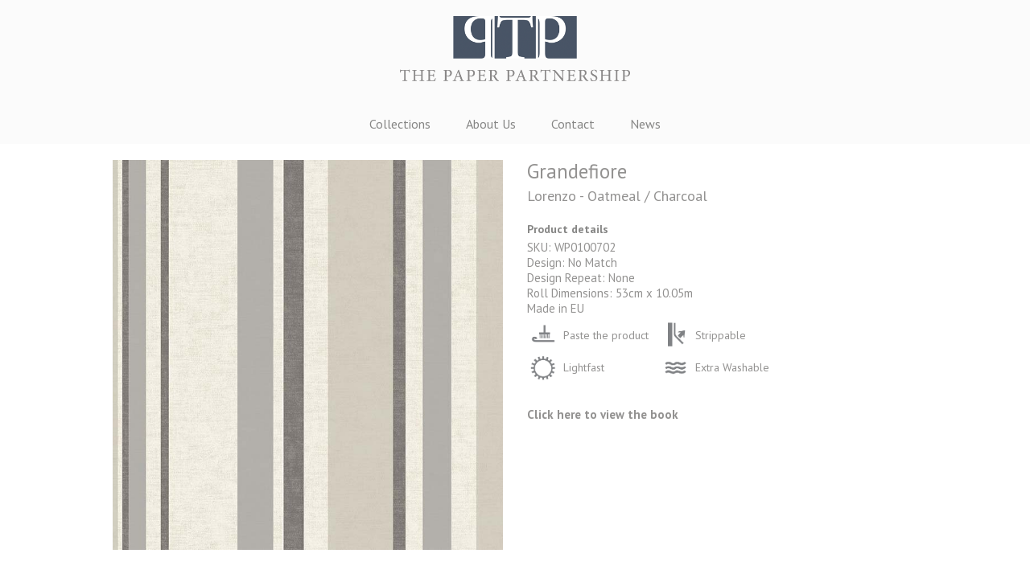

--- FILE ---
content_type: text/html; charset=UTF-8
request_url: https://www.thepaperpartnership.co.uk/product/lorenzo-oatmeal-charcoal/
body_size: 8324
content:
<!doctype html>
<html lang="en">
<head>
	<meta charset="utf-8">
	<meta name="viewport" content="width=device-width, initial-scale=1, maximum-scale=1">
	<title>Lorenzo - Oatmeal / Charcoal &raquo; The Paper Partnership</title>
	<link rel="shortcut icon" href="https://www.thepaperpartnership.co.uk/wp-content/themes/thepaperpartnership/images/favicon.jpg">
	<script>
  (function(i,s,o,g,r,a,m){i['GoogleAnalyticsObject']=r;i[r]=i[r]||function(){
  (i[r].q=i[r].q||[]).push(arguments)},i[r].l=1*new Date();a=s.createElement(o),
  m=s.getElementsByTagName(o)[0];a.async=1;a.src=g;m.parentNode.insertBefore(a,m)
  })(window,document,'script','https://www.google-analytics.com/analytics.js','ga');

  ga('create', 'UA-103609060-1', 'auto');
  ga('send', 'pageview');

</script>

	
<!-- This site is optimized with the Yoast SEO plugin v11.2.1 - https://yoast.com/wordpress/plugins/seo/ -->
<link rel="canonical" href="https://www.thepaperpartnership.co.uk/product/lorenzo-oatmeal-charcoal/" />
<meta property="og:locale" content="en_US" />
<meta property="og:type" content="article" />
<meta property="og:title" content="Lorenzo - Oatmeal / Charcoal &raquo; The Paper Partnership" />
<meta property="og:url" content="https://www.thepaperpartnership.co.uk/product/lorenzo-oatmeal-charcoal/" />
<meta property="og:site_name" content="The Paper Partnership" />
<meta property="article:section" content="Lugano" />
<meta property="og:image" content="https://www.thepaperpartnership.co.uk/wp-content/uploads/2017/03/WP0100702-lr.jpg" />
<meta property="og:image:secure_url" content="https://www.thepaperpartnership.co.uk/wp-content/uploads/2017/03/WP0100702-lr.jpg" />
<meta property="og:image:width" content="700" />
<meta property="og:image:height" content="700" />
<meta name="twitter:card" content="summary_large_image" />
<meta name="twitter:title" content="Lorenzo - Oatmeal / Charcoal &raquo; The Paper Partnership" />
<meta name="twitter:site" content="@FinestWallpaper" />
<meta name="twitter:image" content="https://www.thepaperpartnership.co.uk/wp-content/uploads/2017/03/WP0100702-lr.jpg" />
<meta name="twitter:creator" content="@FinestWallpaper" />
<script type='application/ld+json' class='yoast-schema-graph yoast-schema-graph--main'>{"@context":"https://schema.org","@graph":[{"@type":"Organization","@id":"https://www.thepaperpartnership.co.uk/#organization","name":"The Paper Partnership Ltd.","url":"https://www.thepaperpartnership.co.uk/","sameAs":["https://twitter.com/FinestWallpaper"],"logo":{"@type":"ImageObject","@id":"https://www.thepaperpartnership.co.uk/#logo","url":"https://www.thepaperpartnership.co.uk/wp-content/uploads/2017/02/PP-Logo.png","width":700,"height":232,"caption":"The Paper Partnership Ltd."},"image":{"@id":"https://www.thepaperpartnership.co.uk/#logo"}},{"@type":"WebSite","@id":"https://www.thepaperpartnership.co.uk/#website","url":"https://www.thepaperpartnership.co.uk/","name":"The Paper Partnership","publisher":{"@id":"https://www.thepaperpartnership.co.uk/#organization"},"potentialAction":{"@type":"SearchAction","target":"https://www.thepaperpartnership.co.uk/?s={search_term_string}","query-input":"required name=search_term_string"}},{"@type":"WebPage","@id":"https://www.thepaperpartnership.co.uk/product/lorenzo-oatmeal-charcoal/#webpage","url":"https://www.thepaperpartnership.co.uk/product/lorenzo-oatmeal-charcoal/","inLanguage":"en-US","name":"Lorenzo - Oatmeal / Charcoal &raquo; The Paper Partnership","isPartOf":{"@id":"https://www.thepaperpartnership.co.uk/#website"},"image":{"@type":"ImageObject","@id":"https://www.thepaperpartnership.co.uk/product/lorenzo-oatmeal-charcoal/#primaryimage","url":"https://www.thepaperpartnership.co.uk/wp-content/uploads/2017/03/WP0100702-lr.jpg","width":700,"height":700},"primaryImageOfPage":{"@id":"https://www.thepaperpartnership.co.uk/product/lorenzo-oatmeal-charcoal/#primaryimage"},"datePublished":"2017-03-05T21:09:07+00:00","dateModified":"2017-03-13T12:37:41+00:00","breadcrumb":{"@id":"https://www.thepaperpartnership.co.uk/product/lorenzo-oatmeal-charcoal/#breadcrumb"}},{"@type":"BreadcrumbList","@id":"https://www.thepaperpartnership.co.uk/product/lorenzo-oatmeal-charcoal/#breadcrumb","itemListElement":[{"@type":"ListItem","position":1,"item":{"@type":"WebPage","@id":"https://www.thepaperpartnership.co.uk/","url":"https://www.thepaperpartnership.co.uk/","name":"Home"}},{"@type":"ListItem","position":2,"item":{"@type":"WebPage","@id":"https://www.thepaperpartnership.co.uk/product/","url":"https://www.thepaperpartnership.co.uk/product/","name":"Products"}},{"@type":"ListItem","position":3,"item":{"@type":"WebPage","@id":"https://www.thepaperpartnership.co.uk/product/lorenzo-oatmeal-charcoal/","url":"https://www.thepaperpartnership.co.uk/product/lorenzo-oatmeal-charcoal/","name":"Lorenzo &#8211; Oatmeal / Charcoal"}}]}]}</script>
<!-- / Yoast SEO plugin. -->

<link rel='dns-prefetch' href='//cdnjs.cloudflare.com' />
<link rel='dns-prefetch' href='//www.google.com' />
<link rel='dns-prefetch' href='//s.w.org' />
		<script type="text/javascript">
			window._wpemojiSettings = {"baseUrl":"https:\/\/s.w.org\/images\/core\/emoji\/12.0.0-1\/72x72\/","ext":".png","svgUrl":"https:\/\/s.w.org\/images\/core\/emoji\/12.0.0-1\/svg\/","svgExt":".svg","source":{"concatemoji":"https:\/\/www.thepaperpartnership.co.uk\/wp-includes\/js\/wp-emoji-release.min.js?ver=5.2.23"}};
			!function(e,a,t){var n,r,o,i=a.createElement("canvas"),p=i.getContext&&i.getContext("2d");function s(e,t){var a=String.fromCharCode;p.clearRect(0,0,i.width,i.height),p.fillText(a.apply(this,e),0,0);e=i.toDataURL();return p.clearRect(0,0,i.width,i.height),p.fillText(a.apply(this,t),0,0),e===i.toDataURL()}function c(e){var t=a.createElement("script");t.src=e,t.defer=t.type="text/javascript",a.getElementsByTagName("head")[0].appendChild(t)}for(o=Array("flag","emoji"),t.supports={everything:!0,everythingExceptFlag:!0},r=0;r<o.length;r++)t.supports[o[r]]=function(e){if(!p||!p.fillText)return!1;switch(p.textBaseline="top",p.font="600 32px Arial",e){case"flag":return s([55356,56826,55356,56819],[55356,56826,8203,55356,56819])?!1:!s([55356,57332,56128,56423,56128,56418,56128,56421,56128,56430,56128,56423,56128,56447],[55356,57332,8203,56128,56423,8203,56128,56418,8203,56128,56421,8203,56128,56430,8203,56128,56423,8203,56128,56447]);case"emoji":return!s([55357,56424,55356,57342,8205,55358,56605,8205,55357,56424,55356,57340],[55357,56424,55356,57342,8203,55358,56605,8203,55357,56424,55356,57340])}return!1}(o[r]),t.supports.everything=t.supports.everything&&t.supports[o[r]],"flag"!==o[r]&&(t.supports.everythingExceptFlag=t.supports.everythingExceptFlag&&t.supports[o[r]]);t.supports.everythingExceptFlag=t.supports.everythingExceptFlag&&!t.supports.flag,t.DOMReady=!1,t.readyCallback=function(){t.DOMReady=!0},t.supports.everything||(n=function(){t.readyCallback()},a.addEventListener?(a.addEventListener("DOMContentLoaded",n,!1),e.addEventListener("load",n,!1)):(e.attachEvent("onload",n),a.attachEvent("onreadystatechange",function(){"complete"===a.readyState&&t.readyCallback()})),(n=t.source||{}).concatemoji?c(n.concatemoji):n.wpemoji&&n.twemoji&&(c(n.twemoji),c(n.wpemoji)))}(window,document,window._wpemojiSettings);
		</script>
		<style type="text/css">
img.wp-smiley,
img.emoji {
	display: inline !important;
	border: none !important;
	box-shadow: none !important;
	height: 1em !important;
	width: 1em !important;
	margin: 0 .07em !important;
	vertical-align: -0.1em !important;
	background: none !important;
	padding: 0 !important;
}
</style>
	<link rel='stylesheet' id='pp-style-css'  href='https://www.thepaperpartnership.co.uk/wp-content/themes/thepaperpartnership/style.css?ver=1.0.3' type='text/css' media='all' />
<link rel='stylesheet' id='pp-style-responsive-css'  href='https://www.thepaperpartnership.co.uk/wp-content/themes/thepaperpartnership/css/responsive.css?ver=1.0.3' type='text/css' media='all' />
<link rel='stylesheet' id='wp-block-library-css'  href='https://www.thepaperpartnership.co.uk/wp-includes/css/dist/block-library/style.min.css?ver=5.2.23' type='text/css' media='all' />
<link rel='stylesheet' id='contact-form-7-css'  href='https://www.thepaperpartnership.co.uk/wp-content/plugins/contact-form-7/includes/css/styles.css?ver=5.1.3' type='text/css' media='all' />
<!--[if lt IE 9]>
<link rel='stylesheet' id='vc_lte_ie9-css'  href='https://www.thepaperpartnership.co.uk/wp-content/plugins/js_composer/assets/css/vc_lte_ie9.min.css?ver=6.0.2' type='text/css' media='screen' />
<![endif]-->
<link rel='stylesheet' id='js_composer_custom_css-css'  href='//www.thepaperpartnership.co.uk/wp-content/uploads/js_composer/custom.css?ver=6.0.2' type='text/css' media='all' />
<link rel='stylesheet' id='cf7cf-style-css'  href='https://www.thepaperpartnership.co.uk/wp-content/plugins/cf7-conditional-fields/style.css?ver=1.5.5' type='text/css' media='all' />
<link rel='stylesheet' id='googleWebFonts-css'  href='//fonts.googleapis.com/css?family=PT+Sans:400,italic,700,700italic&subset=latin,latin-ext,cyrillic,cyrillic-ext&ver=2' type='text/css' media='all' />
<script type='text/javascript' src='//cdnjs.cloudflare.com/ajax/libs/jquery/2.1.1/jquery.min.js?ver=2.1.1'></script>
<link rel='https://api.w.org/' href='https://www.thepaperpartnership.co.uk/wp-json/' />
<link rel="EditURI" type="application/rsd+xml" title="RSD" href="https://www.thepaperpartnership.co.uk/xmlrpc.php?rsd" />
<link rel="wlwmanifest" type="application/wlwmanifest+xml" href="https://www.thepaperpartnership.co.uk/wp-includes/wlwmanifest.xml" /> 
<meta name="generator" content="WordPress 5.2.23" />
<link rel='shortlink' href='https://www.thepaperpartnership.co.uk/?p=4535' />
<link rel="alternate" type="application/json+oembed" href="https://www.thepaperpartnership.co.uk/wp-json/oembed/1.0/embed?url=https%3A%2F%2Fwww.thepaperpartnership.co.uk%2Fproduct%2Florenzo-oatmeal-charcoal%2F" />
<link rel="alternate" type="text/xml+oembed" href="https://www.thepaperpartnership.co.uk/wp-json/oembed/1.0/embed?url=https%3A%2F%2Fwww.thepaperpartnership.co.uk%2Fproduct%2Florenzo-oatmeal-charcoal%2F&#038;format=xml" />
<!-- Begin Inspectlet Embed Code --> <script type="text/javascript" id="inspectletjs"> (function() { window.__insp = window.__insp || []; __insp.push(['wid', 2052714440]); var ldinsp = function(){ if(typeof window.__inspld != "undefined") return; window.__inspld = 1; var insp = document.createElement('script'); insp.type = 'text/javascript'; insp.async = true; insp.id = "inspsync"; insp.src = ('https:' == document.location.protocol ? 'https' : 'http') + '://cdn.inspectlet.com/inspectlet.js?wid=2052714440&r=' + Math.floor(new Date().getTime()/3600000); var x = document.getElementsByTagName('script')[0]; x.parentNode.insertBefore(insp, x); }; setTimeout(ldinsp, 0); })(); </script> <!-- End Inspectlet Embed Code --><meta name="generator" content="Powered by WPBakery Page Builder - drag and drop page builder for WordPress."/>
<link rel="icon" href="https://www.thepaperpartnership.co.uk/wp-content/uploads/2019/04/cropped-Favicon-32x32.jpg" sizes="32x32" />
<link rel="icon" href="https://www.thepaperpartnership.co.uk/wp-content/uploads/2019/04/cropped-Favicon-192x192.jpg" sizes="192x192" />
<link rel="apple-touch-icon-precomposed" href="https://www.thepaperpartnership.co.uk/wp-content/uploads/2019/04/cropped-Favicon-180x180.jpg" />
<meta name="msapplication-TileImage" content="https://www.thepaperpartnership.co.uk/wp-content/uploads/2019/04/cropped-Favicon-270x270.jpg" />
<noscript><style type="text/css"> .wpb_animate_when_almost_visible { opacity: 1; }</style></noscript><style id='custom-css-pro'>a:link {
    color: #465463;
}

.grecaptcha-badge { 
    bottom:200px !important; 
}

.wpcf7-textarea {
    width:100%;
    border:0;
    margin-top:10px;
}

.wpcf7-list-item {
    padding-top:10px;
}


.grecaptcha-badge {
   opacity: 0;
}</style>
	<!--[if lt IE 9]>
		<script src="http://html5shiv.googlecode.com/svn/trunk/html5.js"></script>
	<![endif]-->

	</head>
<body>

<header id="sticker">
	<section>
		<a href="/" class="logo" title="The Paper Partnership">The Paper Partnership</a>

		<input id="responsive-main-menu" type="checkbox" class="mobile-menu-toggle">
		<label for="responsive-main-menu" class="mobile-menu-toggle-button">&nbsp;</label>

		<nav><div class="menu-main-menu-container"><ul id="menu-main-menu" class="menu"><li id="menu-item-964" class="menu-item menu-item-type-custom menu-item-object-custom menu-item-has-children menu-item-964"><a href="#">Collections</a>
<ul class="sub-menu">
	<li id="menu-item-916" class="menu-item menu-item-type-custom menu-item-object-custom menu-item-has-children menu-item-916"><a href="#">New</a>
	<ul class="sub-menu">
		<li id="menu-item-9822" class="logo-pp menu-item menu-item-type-custom menu-item-object-custom menu-item-9822 has-image"><a href="/brands/the-paper-partnership/nucleus"><img width="390" height="289" src="https://www.thepaperpartnership.co.uk/wp-content/uploads/2019/01/Nucleus-New.jpg" class="attachment-full size-full wp-post-image" alt="NUCLEUS." title="NUCLEUS." /></a></li>
		<li id="menu-item-8297" class="logo-eo menu-item menu-item-type-custom menu-item-object-custom menu-item-8297 has-image"><a href="/brands/elizabeth-ockford/gingko/"><img width="390" height="289" src="https://www.thepaperpartnership.co.uk/wp-content/uploads/2018/01/Collection-Image-Gingko.jpg" class="attachment-full size-full wp-post-image" alt="Gingko" title="Gingko" /></a></li>
		<li id="menu-item-8294" class="logo-eo menu-item menu-item-type-custom menu-item-object-custom menu-item-8294 has-image"><a href="/brands/elizabeth-ockford/highbrook/"><img width="390" height="289" src="https://www.thepaperpartnership.co.uk/wp-content/uploads/2018/01/Collection-Image-Highbrook.jpg" class="attachment-full size-full wp-post-image" alt="Highbrook" title="Highbrook" /></a></li>
	</ul>
</li>
	<li id="menu-item-9916" class="menu-item menu-item-type-custom menu-item-object-custom menu-item-has-children menu-item-9916"><a href="#">Best Sellers</a>
	<ul class="sub-menu">
		<li id="menu-item-9921" class="logo-gf menu-item menu-item-type-custom menu-item-object-custom menu-item-9921 has-image"><a href="/brands/grandefiore/lugano/"><img width="390" height="289" src="https://www.thepaperpartnership.co.uk/wp-content/uploads/2019/04/Sorengo.jpg" class="attachment-full size-full wp-post-image" alt="Sorengo Dark Blue" title="Sorengo Dark Blue" /></a></li>
		<li id="menu-item-9917" class="logo-eo menu-item menu-item-type-custom menu-item-object-custom menu-item-9917 has-image"><a href="/brands/elizabeth-ockford/gingko/"><img width="390" height="289" src="https://www.thepaperpartnership.co.uk/wp-content/uploads/2019/04/Pyrite.jpg" class="attachment-full size-full wp-post-image" alt="Pyrite Larimar" title="Pyrite Larimar" /></a></li>
		<li id="menu-item-9919" class="logo-eo menu-item menu-item-type-custom menu-item-object-custom menu-item-9919 has-image"><a href="/brands/elizabeth-ockford/highbrook/"><img width="390" height="289" src="https://www.thepaperpartnership.co.uk/wp-content/uploads/2019/04/Vita.jpg" class="attachment-full size-full wp-post-image" alt="Vita Butterscotch Berry" title="Vita Butterscotch Berry" /></a></li>
	</ul>
</li>
	<li id="menu-item-917" class="eo branding menu-item menu-item-type-custom menu-item-object-custom menu-item-has-children menu-item-917"><a href="/brands/elizabeth-ockford/">Elizabeth Ockford</a>
	<ul class="sub-menu">
		<li id="menu-item-8295" class="logo-eo menu-item menu-item-type-custom menu-item-object-custom menu-item-8295 has-image"><a href="/brands/elizabeth-ockford/gingko/"><img width="390" height="289" src="https://www.thepaperpartnership.co.uk/wp-content/uploads/2018/01/Collection-Image-Gingko.jpg" class="attachment-full size-full wp-post-image" alt="Gingko" title="Gingko" /></a></li>
		<li id="menu-item-8291" class="logo-eo menu-item menu-item-type-custom menu-item-object-custom menu-item-8291 has-image"><a href="/brands/elizabeth-ockford/highbrook/"><img width="390" height="289" src="https://www.thepaperpartnership.co.uk/wp-content/uploads/2018/01/Collection-Image-Highbrook.jpg" class="attachment-full size-full wp-post-image" alt="Highbrook" title="Highbrook" /></a></li>
		<li id="menu-item-1080" class="logo-eo menu-item menu-item-type-custom menu-item-object-custom menu-item-1080 has-image"><a href="/brands/elizabeth-ockford/danehill/"><img width="390" height="289" src="https://www.thepaperpartnership.co.uk/wp-content/uploads/2017/01/Danehill-collection-images.jpg" class="attachment-full size-full wp-post-image" alt="Danehill" title="Danehill" /></a></li>
		<li id="menu-item-1006" class="logo-eo menu-item menu-item-type-custom menu-item-object-custom menu-item-1006 has-image"><a href="/brands/elizabeth-ockford/chelwood/"><img width="390" height="289" src="https://www.thepaperpartnership.co.uk/wp-content/uploads/2017/01/collection-images-eo-chelwood.jpg" class="attachment-full size-full wp-post-image" alt="Chelwood" title="Chelwood" /></a></li>
		<li id="menu-item-1005" class="logo-eo menu-item menu-item-type-custom menu-item-object-custom menu-item-1005 has-image"><a href="/brands/elizabeth-ockford/birchgrove-gardens/"><img width="390" height="289" src="https://www.thepaperpartnership.co.uk/wp-content/uploads/2017/01/collection-images-eo-birchgrove.jpg" class="attachment-full size-full wp-post-image" alt="Birchgrove Gardens" title="Birchgrove Gardens" /></a></li>
	</ul>
</li>
	<li id="menu-item-938" class="menu-item menu-item-type-custom menu-item-object-custom menu-item-has-children menu-item-938"><a href="/brands/the-paper-partnership/">The Paper Partnership</a>
	<ul class="sub-menu">
		<li id="menu-item-9910" class="logo-pp menu-item menu-item-type-custom menu-item-object-custom menu-item-9910 has-image"><a href="/brands/the-paper-partnership/nucleus"><img width="390" height="289" src="https://www.thepaperpartnership.co.uk/wp-content/uploads/2019/01/Nucleus-New.jpg" class="attachment-full size-full wp-post-image" alt="NUCLEUS" title="NUCLEUS" /></a></li>
		<li id="menu-item-7923" class="logo-pp menu-item menu-item-type-custom menu-item-object-custom menu-item-7923 has-image"><a href="/brands/the-paper-partnership/patterdale-collection/"><img width="390" height="289" src="https://www.thepaperpartnership.co.uk/wp-content/uploads/2018/06/Patterdale-Web-Menu-Image.png" class="attachment-full size-full wp-post-image" alt="Patterdale" title="Patterdale" /></a></li>
		<li id="menu-item-1022" class="logo-pp menu-item menu-item-type-custom menu-item-object-custom menu-item-1022 has-image"><a href="/brands/the-paper-partnership/atom-collection-2/"><img width="390" height="289" src="https://www.thepaperpartnership.co.uk/wp-content/uploads/2017/01/collection-images-tpp-atom.jpg" class="attachment-full size-full wp-post-image" alt="ATOM." title="ATOM." /></a></li>
	</ul>
</li>
	<li id="menu-item-935" class="gf branding menu-item menu-item-type-custom menu-item-object-custom menu-item-has-children menu-item-935"><a href="/brands/grandefiore/">Grandefiore</a>
	<ul class="sub-menu">
		<li id="menu-item-1015" class="logo-gf menu-item menu-item-type-custom menu-item-object-custom menu-item-1015 has-image"><a href="/brands/grandefiore/lugano/"><img width="390" height="289" src="https://www.thepaperpartnership.co.uk/wp-content/uploads/2017/01/collection-images-g-lugano.jpg" class="attachment-full size-full wp-post-image" alt="Lugano" title="Lugano" /></a></li>
		<li id="menu-item-1016" class="logo-gf menu-item menu-item-type-custom menu-item-object-custom menu-item-1016 has-image"><a href="/brands/grandefiore/como/"><img width="390" height="289" src="https://www.thepaperpartnership.co.uk/wp-content/uploads/2017/01/collection-images-g-como.jpg" class="attachment-full size-full wp-post-image" alt="Como" title="Como" /></a></li>
		<li id="menu-item-1017" class="logo-gf menu-item menu-item-type-custom menu-item-object-custom menu-item-1017 has-image"><a title="test" href="/brands/grandefiore/adour/"><img width="390" height="289" src="https://www.thepaperpartnership.co.uk/wp-content/uploads/2017/01/collection-images-g-adour.jpg" class="attachment-full size-full wp-post-image" alt="Adour" title="Adour" /></a></li>
	</ul>
</li>
	<li id="menu-item-1018" class="ll branding menu-item menu-item-type-custom menu-item-object-custom menu-item-has-children menu-item-1018"><a href="/brands/little-luxuries/">Little Luxuries</a>
	<ul class="sub-menu">
		<li id="menu-item-1021" class="logo-ll menu-item menu-item-type-custom menu-item-object-custom menu-item-1021 has-image"><a href="/brands/little-luxuries/matilda/"><img width="390" height="289" src="https://www.thepaperpartnership.co.uk/wp-content/uploads/2017/01/collection-images-ll-matilda.jpg" class="attachment-full size-full wp-post-image" alt="Matilda" title="Matilda" /></a></li>
		<li id="menu-item-1019" class="logo-ll menu-item menu-item-type-custom menu-item-object-custom menu-item-1019 has-image"><a href="/brands/little-luxuries/alice/"><img width="390" height="289" src="https://www.thepaperpartnership.co.uk/wp-content/uploads/2017/01/collection-images-ll-alice.jpg" class="attachment-full size-full wp-post-image" alt="Alice" title="Alice" /></a></li>
	</ul>
</li>
	<li id="menu-item-936" class="ox branding menu-item menu-item-type-custom menu-item-object-custom menu-item-has-children menu-item-936"><a href="/brands/university-of-oxford/">University of Oxford</a>
	<ul class="sub-menu">
		<li id="menu-item-1003" class="logo-oxford menu-item menu-item-type-custom menu-item-object-custom menu-item-1003 has-image"><a href="/brands/university-of-oxford/archives-ii/"><img width="390" height="289" src="https://www.thepaperpartnership.co.uk/wp-content/uploads/2017/01/Archives-II-collection-images.jpg" class="attachment-full size-full wp-post-image" alt="Archives II" title="Archives II" /></a></li>
		<li id="menu-item-1004" class="logo-oxford menu-item menu-item-type-custom menu-item-object-custom menu-item-1004 has-image"><a href="/brands/university-of-oxford/archives-i/"><img width="390" height="289" src="https://www.thepaperpartnership.co.uk/wp-content/uploads/2017/01/collection-images-uo-archives-I.jpg" class="attachment-full size-full wp-post-image" alt="Archives I" title="Archives I" /></a></li>
	</ul>
</li>
	<li id="menu-item-937" class="sf branding menu-item menu-item-type-custom menu-item-object-custom menu-item-has-children menu-item-937"><a href="/brands/smith-fellows/">Smith &#038; Fellows</a>
	<ul class="sub-menu">
		<li id="menu-item-1014" class="logo-sf menu-item menu-item-type-custom menu-item-object-custom menu-item-1014 has-image"><a href="/brands/smith-fellows/the-lakes/"><img width="390" height="289" src="https://www.thepaperpartnership.co.uk/wp-content/uploads/2017/01/Collection-Image-Lakes.jpg" class="attachment-full size-full wp-post-image" alt="The Lakes" title="The Lakes" /></a></li>
		<li id="menu-item-1013" class="logo-sf menu-item menu-item-type-custom menu-item-object-custom menu-item-1013 has-image"><a href="/brands/smith-fellows/ullswater/"><img width="390" height="289" src="https://www.thepaperpartnership.co.uk/wp-content/uploads/2017/01/collection-images-sf-ullswater.jpg" class="attachment-full size-full wp-post-image" alt="Ullswater" title="Ullswater" /></a></li>
		<li id="menu-item-1012" class="logo-sf menu-item menu-item-type-custom menu-item-object-custom menu-item-1012 has-image"><a href="/brands/smith-fellows/ennerdale/"><img width="390" height="289" src="https://www.thepaperpartnership.co.uk/wp-content/uploads/2017/01/collection-images-sf-ennerdale.jpg" class="attachment-full size-full wp-post-image" alt="Ennerdale" title="Ennerdale" /></a></li>
	</ul>
</li>
	<li id="menu-item-923" class="menu-item menu-item-type-custom menu-item-object-custom menu-item-has-children menu-item-923"><a href="#">All</a>
	<ul class="sub-menu">
		<li id="menu-item-9912" class="logo-pp menu-item menu-item-type-custom menu-item-object-custom menu-item-9912 has-image"><a href="/brands/the-paper-partnership/nucleus"><img width="390" height="289" src="https://www.thepaperpartnership.co.uk/wp-content/uploads/2019/01/Nucleus-New.jpg" class="attachment-full size-full wp-post-image" alt="NUCLEUS." title="NUCLEUS." /></a></li>
		<li id="menu-item-8298" class="logo-eo menu-item menu-item-type-custom menu-item-object-custom menu-item-8298 has-image"><a href="/brands/elizabeth-ockford/gingko/"><img width="390" height="289" src="https://www.thepaperpartnership.co.uk/wp-content/uploads/2018/01/Collection-Image-Gingko.jpg" class="attachment-full size-full wp-post-image" alt="Gingko" title="Gingko" /></a></li>
		<li id="menu-item-8299" class="logo-eo menu-item menu-item-type-custom menu-item-object-custom menu-item-8299 has-image"><a href="/brands/elizabeth-ockford/highbrook/"><img width="390" height="289" src="https://www.thepaperpartnership.co.uk/wp-content/uploads/2018/01/Collection-Image-Highbrook.jpg" class="attachment-full size-full wp-post-image" alt="Highbrook" title="Highbrook" /></a></li>
		<li id="menu-item-1097" class="logo-gf menu-item menu-item-type-custom menu-item-object-custom menu-item-1097 has-image"><a href="/brands/grandefiore/lugano/"><img width="390" height="289" src="https://www.thepaperpartnership.co.uk/wp-content/uploads/2018/06/Lugano-Web-Menu-Image.png" class="attachment-full size-full wp-post-image" alt="Lugano" title="Lugano" /></a></li>
		<li id="menu-item-1108" class="logo-pp menu-item menu-item-type-custom menu-item-object-custom menu-item-1108 has-image"><a href="/brands/the-paper-partnership/atom-collection-2/"><img width="390" height="289" src="https://www.thepaperpartnership.co.uk/wp-content/uploads/2017/01/collection-images-tpp-atom.jpg" class="attachment-full size-full wp-post-image" alt="ATOM." title="ATOM." /></a></li>
		<li id="menu-item-7920" class="logo-pp menu-item menu-item-type-custom menu-item-object-custom menu-item-7920 has-image"><a href="/brands/the-paper-partnership/patterdale-collection/"><img width="390" height="289" src="https://www.thepaperpartnership.co.uk/wp-content/uploads/2018/06/Patterdale-Web-Menu-Image.png" class="attachment-full size-full wp-post-image" alt="Patterdale" title="Patterdale" /></a></li>
		<li id="menu-item-1100" class="logo-sf menu-item menu-item-type-custom menu-item-object-custom menu-item-1100 has-image"><a href="/brands/smith-fellows/the-lakes/"><img width="390" height="289" src="https://www.thepaperpartnership.co.uk/wp-content/uploads/2017/01/Collection-Image-Lakes.jpg" class="attachment-full size-full wp-post-image" alt="The Lakes" title="The Lakes" /></a></li>
		<li id="menu-item-1112" class="logo-oxford menu-item menu-item-type-custom menu-item-object-custom menu-item-1112 has-image"><a href="/brands/university-of-oxford/archives-ii/"><img width="390" height="289" src="https://www.thepaperpartnership.co.uk/wp-content/uploads/2017/01/Archives-II-collection-images-1.jpg" class="attachment-full size-full wp-post-image" alt="Archives II" title="Archives II" /></a></li>
		<li id="menu-item-1101" class="logo-sf menu-item menu-item-type-custom menu-item-object-custom menu-item-1101 has-image"><a href="/brands/smith-fellows/ullswater/"><img width="390" height="289" src="https://www.thepaperpartnership.co.uk/wp-content/uploads/2017/01/collection-images-sf-ullswater.jpg" class="attachment-full size-full wp-post-image" alt="Ullswater" title="Ullswater" /></a></li>
		<li id="menu-item-1109" class="logo-ll menu-item menu-item-type-custom menu-item-object-custom menu-item-1109 has-image"><a href="/brands/little-luxuries/matilda/"><img width="390" height="289" src="https://www.thepaperpartnership.co.uk/wp-content/uploads/2017/01/collection-images-ll-matilda.jpg" class="attachment-full size-full wp-post-image" alt="Matilda" title="Matilda" /></a></li>
		<li id="menu-item-1094" class="logo-eo menu-item menu-item-type-custom menu-item-object-custom menu-item-1094 has-image"><a href="/brands/elizabeth-ockford/danehill/"><img width="390" height="289" src="https://www.thepaperpartnership.co.uk/wp-content/uploads/2017/01/Danehill-collection-images-1.jpg" class="attachment-full size-full wp-post-image" alt="Danehill" title="Danehill" /></a></li>
		<li id="menu-item-1095" class="logo-eo menu-item menu-item-type-custom menu-item-object-custom menu-item-1095 has-image"><a href="/brands/elizabeth-ockford/chelwood/"><img width="390" height="289" src="https://www.thepaperpartnership.co.uk/wp-content/uploads/2017/01/collection-images-eo-chelwood.jpg" class="attachment-full size-full wp-post-image" alt="Chelwood" title="Chelwood" /></a></li>
		<li id="menu-item-1096" class="logo-eo menu-item menu-item-type-custom menu-item-object-custom menu-item-1096 has-image"><a href="/brands/elizabeth-ockford/birchgrove-gardens/"><img width="390" height="289" src="https://www.thepaperpartnership.co.uk/wp-content/uploads/2017/01/collection-images-eo-birchgrove.jpg" class="attachment-full size-full wp-post-image" alt="Birchgrove Gardens" title="Birchgrove Gardens" /></a></li>
		<li id="menu-item-1098" class="logo-gf menu-item menu-item-type-custom menu-item-object-custom menu-item-1098 has-image"><a href="/brands/grandefiore/como/"><img width="390" height="289" src="https://www.thepaperpartnership.co.uk/wp-content/uploads/2017/01/collection-images-g-como.jpg" class="attachment-full size-full wp-post-image" alt="Como" title="Como" /></a></li>
		<li id="menu-item-1099" class="logo-gf menu-item menu-item-type-custom menu-item-object-custom menu-item-1099 has-image"><a href="/brands/grandefiore/adour/"><img width="390" height="289" src="https://www.thepaperpartnership.co.uk/wp-content/uploads/2017/01/collection-images-g-adour.jpg" class="attachment-full size-full wp-post-image" alt="Adour" title="Adour" /></a></li>
		<li id="menu-item-1113" class="logo-oxford menu-item menu-item-type-custom menu-item-object-custom menu-item-1113 has-image"><a href="/brands/university-of-oxford/archives-i/"><img width="390" height="289" src="https://www.thepaperpartnership.co.uk/wp-content/uploads/2017/01/collection-images-uo-archives-I.jpg" class="attachment-full size-full wp-post-image" alt="Archives I" title="Archives I" /></a></li>
		<li id="menu-item-1102" class="logo-sf menu-item menu-item-type-custom menu-item-object-custom menu-item-1102 has-image"><a href="/brands/smith-fellows/ennerdale/"><img width="390" height="289" src="https://www.thepaperpartnership.co.uk/wp-content/uploads/2017/01/collection-images-sf-ennerdale.jpg" class="attachment-full size-full wp-post-image" alt="Ennerdale" title="Ennerdale" /></a></li>
		<li id="menu-item-1111" class="logo-ll menu-item menu-item-type-custom menu-item-object-custom menu-item-1111 has-image"><a href="/brands/little-luxuries/alice/"><img width="390" height="289" src="https://www.thepaperpartnership.co.uk/wp-content/uploads/2017/01/collection-images-ll-alice.jpg" class="attachment-full size-full wp-post-image" alt="Alice" title="Alice" /></a></li>
	</ul>
</li>
</ul>
</li>
<li id="menu-item-435" class="menu-item menu-item-type-post_type menu-item-object-page menu-item-435"><a title="About Us" href="https://www.thepaperpartnership.co.uk/about-us/">About Us</a></li>
<li id="menu-item-942" class="menu-item menu-item-type-post_type menu-item-object-page menu-item-942"><a title="Contact" href="https://www.thepaperpartnership.co.uk/contact/">Contact</a></li>
<li id="menu-item-915" class="menu-item menu-item-type-post_type menu-item-object-page current_page_parent menu-item-915"><a title="News" href="https://www.thepaperpartnership.co.uk/blog/">News</a></li>
</ul></div></nav>
	</section>
</header>

<div class="container">
	<div class="lorenzo-oatmeal-charcoal">
		<div id="page_content" class="content">
			<div class="vc_row wpb_row vc_row-fluid"><div class="wpb_column vc_column_container vc_col-sm-12"><div class="vc_column-inner"><div class="wpb_wrapper"><div class="vc_row wpb_row vc_inner vc_row-fluid"><div class="wpb_column vc_column_container vc_col-sm-6"><div class="vc_column-inner"><div class="wpb_wrapper">
	<div  class="wpb_single_image wpb_content_element vc_align_left  wpb_animate_when_almost_visible wpb_fadeIn fadeIn  main-product-image">
		
		<figure class="wpb_wrapper vc_figure">
			<div class="vc_single_image-wrapper   vc_box_border_grey"><img class="vc_img-placeholder vc_single_image-img" src="https://www.thepaperpartnership.co.uk/wp-content/uploads/2017/03/WP0100702-lr.jpg" /></div>
		</figure>
	</div>
</div></div></div><div class="single-product-right wpb_column vc_column_container vc_col-sm-6"><div class="vc_column-inner"><div class="wpb_wrapper">
	<div class="wpb_text_column wpb_content_element  wpb_animate_when_almost_visible wpb_fadeIn fadeIn" >
		<div class="wpb_wrapper">
			<h1>Grandefiore</h1>
<h2>Lorenzo - Oatmeal / Charcoal</h2>
<p><strong>Product details</strong></p>
<p>
						<div class="item sku">
							<span>SKU: </span> WP0100702
						</div>
					
						<div class="item design">
							<span>Design: </span> No Match
						</div>
					
						<div class="item design_repeat">
							<span>Design Repeat: </span> None
						</div>
					
						<div class="item roll_dimensions">
							<span>Roll Dimensions: </span> 53cm x 10.05m
						</div>
					
						<div class="item made_in">
							Made in EU
						</div>
					</p>
<p>
							<div class="care">
								<ul>
									<li><img src="/wp-content/uploads/2016/07/TPP-icon-paste-the-product.png" /><div>Paste the product</div><div class="clear"></div></li><li><img src="/wp-content/uploads/2016/07/TPP-icon-strippable.png" /><div>Strippable</div><div class="clear"></div></li><li><img src="/wp-content/uploads/2016/07/TPP-icon-lightfast.png" /><div>Lightfast</div><div class="clear"></div></li><li><img src="/wp-content/uploads/2016/07/TPP-icon-extra-washable.png" /><div>Extra Washable</div><div class="clear"></div></li>
								</ul>
								<div class="clear"></div>
							</div>
						</p>
<p>
						<div class="view_book">
							<a href="#" onclick="window.open('http://paperpartnership.e8demo.com/books/lugano-ebook/', 'wdwBook', 'width='+$(window).width()+', height='+$(window).height())">
								<img width="930" height="910" src="https://www.thepaperpartnership.co.uk/wp-content/uploads/2017/04/lugano.jpg" class="attachment-full size-full" alt="" srcset="https://www.thepaperpartnership.co.uk/wp-content/uploads/2017/04/lugano.jpg 930w, https://www.thepaperpartnership.co.uk/wp-content/uploads/2017/04/lugano-768x751.jpg 768w" sizes="(max-width: 930px) 100vw, 930px" />
								<div>Click here to view the book</div>
							</a>
							<div class="clear"></div>
						</div>
					</p>

		</div>
	</div>
</div></div></div></div></div></div></div></div>
	    </div>
	</div>

	
				<div id="page_collection_designs" class="vc_row wpb_row vc_row-fluid single-product">
					<div class="wpb_column vc_column_container vc_col-sm-12">
						<div class="vc_column-inner">
							<div class="wpb_wrapper">
								<div class="vc_row wpb_row vc_inner vc_row-fluid vc_row-flex">
									<div class="wpb_column vc_column_container vc_col-sm-12">
										<div class="vc_column-inner ">
											<div class="wpb_wrapper">
												<div class="wpb_text_column wpb_content_element ">
													<div class="wpb_wrapper">
														<ul class="tabs">
															<li data-tab="design">Colourways</li>
															<li class="divider"></li>
															<li data-tab="fabric">Coordinates</li>
															
															
															<li class="clear"></li>
														</ul>
														<div class="tabs-content">
															<div data-tab="design" class="design">
																
				<div class="product">
					<div class="product-inner">
						<div class="product-image">
							<a href="https://www.thepaperpartnership.co.uk/product/lorenzo-aqua/" title="View Lorenzo &#8211; Aqua">
								<img src="https://www.thepaperpartnership.co.uk/wp-content/uploads/2017/03/WP0100704-lr-480x480.jpg" alt="View Lorenzo &#8211; Aqua" />
							</a>
						</div>
						<div class="product-name">
							<h3>
								<a href="https://www.thepaperpartnership.co.uk/product/lorenzo-aqua/" title="View Lorenzo &#8211; Aqua">Lorenzo &#8211; Aqua</a>
							</h3>
						</div>
					</div>
				</div>
			
				<div class="product">
					<div class="product-inner">
						<div class="product-image">
							<a href="https://www.thepaperpartnership.co.uk/product/lorenzo-biscuit/" title="View Lorenzo &#8211; Biscuit">
								<img src="https://www.thepaperpartnership.co.uk/wp-content/uploads/2017/03/WP0100703-lr-480x480.jpg" alt="View Lorenzo &#8211; Biscuit" />
							</a>
						</div>
						<div class="product-name">
							<h3>
								<a href="https://www.thepaperpartnership.co.uk/product/lorenzo-biscuit/" title="View Lorenzo &#8211; Biscuit">Lorenzo &#8211; Biscuit</a>
							</h3>
						</div>
					</div>
				</div>
			
				<div class="product">
					<div class="product-inner">
						<div class="product-image">
							<a href="https://www.thepaperpartnership.co.uk/product/lorenzo-ivory-neutral/" title="View Lorenzo &#8211; Ivory / Neutral">
								<img src="https://www.thepaperpartnership.co.uk/wp-content/uploads/2017/03/WP0100701-lr-480x480.jpg" alt="View Lorenzo &#8211; Ivory / Neutral" />
							</a>
						</div>
						<div class="product-name">
							<h3>
								<a href="https://www.thepaperpartnership.co.uk/product/lorenzo-ivory-neutral/" title="View Lorenzo &#8211; Ivory / Neutral">Lorenzo &#8211; Ivory / Neutral</a>
							</h3>
						</div>
					</div>
				</div>
			
				<div class="product">
					<div class="product-inner">
						<div class="product-image">
							<a href="https://www.thepaperpartnership.co.uk/product/lorenzo-stone/" title="View Lorenzo &#8211; Stone">
								<img src="https://www.thepaperpartnership.co.uk/wp-content/uploads/2017/03/WP0100705-lr-480x480.jpg" alt="View Lorenzo &#8211; Stone" />
							</a>
						</div>
						<div class="product-name">
							<h3>
								<a href="https://www.thepaperpartnership.co.uk/product/lorenzo-stone/" title="View Lorenzo &#8211; Stone">Lorenzo &#8211; Stone</a>
							</h3>
						</div>
					</div>
				</div>
			
																<div class="clear"></div>
															</div>
															<div data-tab="fabric" class="fabric">
																
				<div class="product">
					<div class="product-inner">
						<div class="product-image">
							<a href="https://www.thepaperpartnership.co.uk/product/caprino-oatmeal-mocha/" title="View Caprino &#8211; Oatmeal / Mocha">
								<img src="https://www.thepaperpartnership.co.uk/wp-content/uploads/2017/03/WP0100503-lr-480x480.jpg" alt="View Caprino &#8211; Oatmeal / Mocha" />
							</a>
						</div>
						<div class="product-name">
							<h3>
								<a href="https://www.thepaperpartnership.co.uk/product/caprino-oatmeal-mocha/" title="View Caprino &#8211; Oatmeal / Mocha">Caprino &#8211; Oatmeal / Mocha</a>
							</h3>
						</div>
					</div>
				</div>
			
				<div class="product">
					<div class="product-inner">
						<div class="product-image">
							<a href="https://www.thepaperpartnership.co.uk/product/ceresio-oatmeal-charcoal/" title="View Ceresio &#8211; Oatmeal / Charcoal">
								<img src="https://www.thepaperpartnership.co.uk/wp-content/uploads/2017/03/WP0100402-lr-480x480.jpg" alt="View Ceresio &#8211; Oatmeal / Charcoal" />
							</a>
						</div>
						<div class="product-name">
							<h3>
								<a href="https://www.thepaperpartnership.co.uk/product/ceresio-oatmeal-charcoal/" title="View Ceresio &#8211; Oatmeal / Charcoal">Ceresio &#8211; Oatmeal / Charcoal</a>
							</h3>
						</div>
					</div>
				</div>
			
				<div class="product">
					<div class="product-inner">
						<div class="product-image">
							<a href="https://www.thepaperpartnership.co.uk/product/ceresio-plain-oatmeal/" title="View Ceresio Plain &#8211; Oatmeal">
								<img src="https://www.thepaperpartnership.co.uk/wp-content/uploads/2017/03/WP0100802-lr-480x480.jpg" alt="View Ceresio Plain &#8211; Oatmeal" />
							</a>
						</div>
						<div class="product-name">
							<h3>
								<a href="https://www.thepaperpartnership.co.uk/product/ceresio-plain-oatmeal/" title="View Ceresio Plain &#8211; Oatmeal">Ceresio Plain &#8211; Oatmeal</a>
							</h3>
						</div>
					</div>
				</div>
			
				<div class="product">
					<div class="product-inner">
						<div class="product-image">
							<a href="https://www.thepaperpartnership.co.uk/product/melide-oatmeal-aqua/" title="View Melide &#8211; Oatmeal / Aqua">
								<img src="https://www.thepaperpartnership.co.uk/wp-content/uploads/2017/03/WP0100602-lr-480x480.jpg" alt="View Melide &#8211; Oatmeal / Aqua" />
							</a>
						</div>
						<div class="product-name">
							<h3>
								<a href="https://www.thepaperpartnership.co.uk/product/melide-oatmeal-aqua/" title="View Melide &#8211; Oatmeal / Aqua">Melide &#8211; Oatmeal / Aqua</a>
							</h3>
						</div>
					</div>
				</div>
			
				<div class="product">
					<div class="product-inner">
						<div class="product-image">
							<a href="https://www.thepaperpartnership.co.uk/product/melide-oatmeal-charcoal/" title="View Melide &#8211; Oatmeal / Charcoal">
								<img src="https://www.thepaperpartnership.co.uk/wp-content/uploads/2017/03/WP0100603-lr-480x480.jpg" alt="View Melide &#8211; Oatmeal / Charcoal" />
							</a>
						</div>
						<div class="product-name">
							<h3>
								<a href="https://www.thepaperpartnership.co.uk/product/melide-oatmeal-charcoal/" title="View Melide &#8211; Oatmeal / Charcoal">Melide &#8211; Oatmeal / Charcoal</a>
							</h3>
						</div>
					</div>
				</div>
			
																<div class="clear"></div>
															</div>
															<div data-tab="panel" class="panel">
																
																<div class="clear"></div>
															</div>
														</div>
													</div>
												</div>
											</div>
										</div>
									</div>
								</div>
							</div>
						</div>
					</div>
				</div>
			</div>







	
	<footer class="">
		<div class="footer-top">
			<div>
				<div class="footer-brands">
					<a href="/brands/elizabeth-ockford/" title="Visit Elizabeth Ockford" class="eo"><div></div></a>
					<a href="/brands/grandefiore/" title="Visit Grandefiore" class="grandefior"><div></div></a>
					<a href="/brands/smith-fellows/" title="Visit Smith & Fellows" class="sf"><div></div></a>
					<a href="/brands/university-of-oxford/" data-class="university-of-oxford" title="Visit University of Oxford" class="uo"><div></div></a>
					<a href="/brands/little-luxuries/" title="Visit Little Luxuries Wallcoverings" class="ll"><div></div></a>
				</div>

				<div class="social-icons">
					<a href="https://www.facebook.com/pages/The-Paper-Partnership-Ltd/153382214864099?ref=hl" title="Facebook" target="_blank"><img src="https://www.thepaperpartnership.co.uk/wp-content/themes/thepaperpartnership/images/facebook-icon.png" alt="" /></a>
					<a href="https://instagram.com/thepaperpartnership/" title="Instagram" target="_blank"><img src="https://www.thepaperpartnership.co.uk/wp-content/themes/thepaperpartnership/images/instagram-icon.png" alt="" /></a>
					<a href="https://twitter.com/paperpartnrship" title="Twitter" target="_blank"><img src="https://www.thepaperpartnership.co.uk/wp-content/themes/thepaperpartnership/images/twitter-icon.png" alt="" /></a>
					<a href="https://www.pinterest.com/FinestWallpaper/" title="Pinterest" target="_blank"><img src="https://www.thepaperpartnership.co.uk/wp-content/themes/thepaperpartnership/images/pinterest-icon.png" alt="" /></a>
					<a href="https://www.linkedin.com/company/9245458" title="LinkedIn" target="_blank"><img src="https://www.thepaperpartnership.co.uk/wp-content/themes/thepaperpartnership/images/linkedin-icon.png" alt="" /></a>
				</div>
			</div>
		</div>
		<div class="footer-bottom">
			<span>&copy; The Paper Partnership 2026</span>
		</div>
	</footer>

	<link rel='stylesheet' id='js_composer_front-css'  href='https://www.thepaperpartnership.co.uk/wp-content/plugins/js_composer/assets/css/js_composer.min.css?ver=6.0.2' type='text/css' media='all' />
<link rel='stylesheet' id='sbvcbgslider-style-css'  href='https://www.thepaperpartnership.co.uk/wp-content/plugins/sb-background-slider-vc-addon//assets/css/style.css?ver=5.2.23' type='text/css' media='all' />
<link rel='stylesheet' id='prettyphoto-css'  href='https://www.thepaperpartnership.co.uk/wp-content/plugins/js_composer/assets/lib/prettyphoto/css/prettyPhoto.min.css?ver=6.0.2' type='text/css' media='all' />
<link rel='stylesheet' id='vc_animate-css-css'  href='https://www.thepaperpartnership.co.uk/wp-content/plugins/js_composer/assets/lib/bower/animate-css/animate.min.css?ver=6.0.2' type='text/css' media='all' />
<script type='text/javascript' src='//cdnjs.cloudflare.com/ajax/libs/jquery.cycle/3.03/jquery.cycle.all.min.js?ver=3.03'></script>
<script type='text/javascript' src='https://www.thepaperpartnership.co.uk/wp-content/themes/thepaperpartnership/js/jquery.sticky.js?ver=1.0.0'></script>
<script type='text/javascript' src='https://www.thepaperpartnership.co.uk/wp-content/themes/thepaperpartnership/js/scripts.js?ver=1.0.0'></script>
<script type='text/javascript'>
/* <![CDATA[ */
var wpcf7 = {"apiSettings":{"root":"https:\/\/www.thepaperpartnership.co.uk\/wp-json\/contact-form-7\/v1","namespace":"contact-form-7\/v1"},"cached":"1"};
/* ]]> */
</script>
<script type='text/javascript' src='https://www.thepaperpartnership.co.uk/wp-content/plugins/contact-form-7/includes/js/scripts.js?ver=5.1.3'></script>
<script type='text/javascript' src='https://www.google.com/recaptcha/api.js?render=6Ld24qQUAAAAAOmNkYtTF7dV6SZsnic-io7ioXMw&#038;ver=3.0'></script>
<script type='text/javascript' src='https://www.thepaperpartnership.co.uk/wp-content/plugins/cf7-conditional-fields/js/scripts.js?ver=1.5.5'></script>
<script type='text/javascript' src='https://www.thepaperpartnership.co.uk/wp-includes/js/wp-embed.min.js?ver=5.2.23'></script>
<script type='text/javascript' src='https://www.thepaperpartnership.co.uk/wp-content/plugins/js_composer/assets/js/dist/js_composer_front.min.js?ver=6.0.2'></script>
<script type='text/javascript' src='https://www.thepaperpartnership.co.uk/wp-content/plugins/sb-background-slider-vc-addon//assets/js/jquery.backstretch.min.js?ver=1.3'></script>
<script type='text/javascript' src='https://www.thepaperpartnership.co.uk/wp-content/plugins/sb-background-slider-vc-addon//assets/js/jquery.flexverticalcenter.js?ver=1.3'></script>
<script type='text/javascript' src='https://www.thepaperpartnership.co.uk/wp-content/plugins/sb-background-slider-vc-addon//assets/js/script.js?ver=1.3'></script>
<script type='text/javascript' src='https://www.thepaperpartnership.co.uk/wp-content/plugins/js_composer/assets/lib/prettyphoto/js/jquery.prettyPhoto.min.js?ver=6.0.2'></script>
<script type='text/javascript' src='https://www.thepaperpartnership.co.uk/wp-content/plugins/js_composer/assets/lib/vc_waypoints/vc-waypoints.min.js?ver=6.0.2'></script>
<script type="text/javascript">
( function( grecaptcha, sitekey, actions ) {

	var wpcf7recaptcha = {

		execute: function( action ) {
			grecaptcha.execute(
				sitekey,
				{ action: action }
			).then( function( token ) {
				var forms = document.getElementsByTagName( 'form' );

				for ( var i = 0; i < forms.length; i++ ) {
					var fields = forms[ i ].getElementsByTagName( 'input' );

					for ( var j = 0; j < fields.length; j++ ) {
						var field = fields[ j ];

						if ( 'g-recaptcha-response' === field.getAttribute( 'name' ) ) {
							field.setAttribute( 'value', token );
							break;
						}
					}
				}
			} );
		},

		executeOnHomepage: function() {
			wpcf7recaptcha.execute( actions[ 'homepage' ] );
		},

		executeOnContactform: function() {
			wpcf7recaptcha.execute( actions[ 'contactform' ] );
		},

	};

	grecaptcha.ready(
		wpcf7recaptcha.executeOnHomepage
	);

	document.addEventListener( 'change',
		wpcf7recaptcha.executeOnContactform, false
	);

	document.addEventListener( 'wpcf7submit',
		wpcf7recaptcha.executeOnHomepage, false
	);

} )(
	grecaptcha,
	'6Ld24qQUAAAAAOmNkYtTF7dV6SZsnic-io7ioXMw',
	{"homepage":"homepage","contactform":"contactform"}
);
</script>
</body>
</html>

<!--
Performance optimized by W3 Total Cache. Learn more: https://www.w3-edge.com/products/

Object Caching 179/321 objects using disk
Page Caching using disk (SSL caching disabled) 
Database Caching 2/53 queries in 0.014 seconds using disk

Served from: www.thepaperpartnership.co.uk @ 2026-01-19 02:48:49 by W3 Total Cache
-->

--- FILE ---
content_type: text/html; charset=utf-8
request_url: https://www.google.com/recaptcha/api2/anchor?ar=1&k=6Ld24qQUAAAAAOmNkYtTF7dV6SZsnic-io7ioXMw&co=aHR0cHM6Ly93d3cudGhlcGFwZXJwYXJ0bmVyc2hpcC5jby51azo0NDM.&hl=en&v=PoyoqOPhxBO7pBk68S4YbpHZ&size=invisible&anchor-ms=20000&execute-ms=30000&cb=3myl7suxh4ev
body_size: 48605
content:
<!DOCTYPE HTML><html dir="ltr" lang="en"><head><meta http-equiv="Content-Type" content="text/html; charset=UTF-8">
<meta http-equiv="X-UA-Compatible" content="IE=edge">
<title>reCAPTCHA</title>
<style type="text/css">
/* cyrillic-ext */
@font-face {
  font-family: 'Roboto';
  font-style: normal;
  font-weight: 400;
  font-stretch: 100%;
  src: url(//fonts.gstatic.com/s/roboto/v48/KFO7CnqEu92Fr1ME7kSn66aGLdTylUAMa3GUBHMdazTgWw.woff2) format('woff2');
  unicode-range: U+0460-052F, U+1C80-1C8A, U+20B4, U+2DE0-2DFF, U+A640-A69F, U+FE2E-FE2F;
}
/* cyrillic */
@font-face {
  font-family: 'Roboto';
  font-style: normal;
  font-weight: 400;
  font-stretch: 100%;
  src: url(//fonts.gstatic.com/s/roboto/v48/KFO7CnqEu92Fr1ME7kSn66aGLdTylUAMa3iUBHMdazTgWw.woff2) format('woff2');
  unicode-range: U+0301, U+0400-045F, U+0490-0491, U+04B0-04B1, U+2116;
}
/* greek-ext */
@font-face {
  font-family: 'Roboto';
  font-style: normal;
  font-weight: 400;
  font-stretch: 100%;
  src: url(//fonts.gstatic.com/s/roboto/v48/KFO7CnqEu92Fr1ME7kSn66aGLdTylUAMa3CUBHMdazTgWw.woff2) format('woff2');
  unicode-range: U+1F00-1FFF;
}
/* greek */
@font-face {
  font-family: 'Roboto';
  font-style: normal;
  font-weight: 400;
  font-stretch: 100%;
  src: url(//fonts.gstatic.com/s/roboto/v48/KFO7CnqEu92Fr1ME7kSn66aGLdTylUAMa3-UBHMdazTgWw.woff2) format('woff2');
  unicode-range: U+0370-0377, U+037A-037F, U+0384-038A, U+038C, U+038E-03A1, U+03A3-03FF;
}
/* math */
@font-face {
  font-family: 'Roboto';
  font-style: normal;
  font-weight: 400;
  font-stretch: 100%;
  src: url(//fonts.gstatic.com/s/roboto/v48/KFO7CnqEu92Fr1ME7kSn66aGLdTylUAMawCUBHMdazTgWw.woff2) format('woff2');
  unicode-range: U+0302-0303, U+0305, U+0307-0308, U+0310, U+0312, U+0315, U+031A, U+0326-0327, U+032C, U+032F-0330, U+0332-0333, U+0338, U+033A, U+0346, U+034D, U+0391-03A1, U+03A3-03A9, U+03B1-03C9, U+03D1, U+03D5-03D6, U+03F0-03F1, U+03F4-03F5, U+2016-2017, U+2034-2038, U+203C, U+2040, U+2043, U+2047, U+2050, U+2057, U+205F, U+2070-2071, U+2074-208E, U+2090-209C, U+20D0-20DC, U+20E1, U+20E5-20EF, U+2100-2112, U+2114-2115, U+2117-2121, U+2123-214F, U+2190, U+2192, U+2194-21AE, U+21B0-21E5, U+21F1-21F2, U+21F4-2211, U+2213-2214, U+2216-22FF, U+2308-230B, U+2310, U+2319, U+231C-2321, U+2336-237A, U+237C, U+2395, U+239B-23B7, U+23D0, U+23DC-23E1, U+2474-2475, U+25AF, U+25B3, U+25B7, U+25BD, U+25C1, U+25CA, U+25CC, U+25FB, U+266D-266F, U+27C0-27FF, U+2900-2AFF, U+2B0E-2B11, U+2B30-2B4C, U+2BFE, U+3030, U+FF5B, U+FF5D, U+1D400-1D7FF, U+1EE00-1EEFF;
}
/* symbols */
@font-face {
  font-family: 'Roboto';
  font-style: normal;
  font-weight: 400;
  font-stretch: 100%;
  src: url(//fonts.gstatic.com/s/roboto/v48/KFO7CnqEu92Fr1ME7kSn66aGLdTylUAMaxKUBHMdazTgWw.woff2) format('woff2');
  unicode-range: U+0001-000C, U+000E-001F, U+007F-009F, U+20DD-20E0, U+20E2-20E4, U+2150-218F, U+2190, U+2192, U+2194-2199, U+21AF, U+21E6-21F0, U+21F3, U+2218-2219, U+2299, U+22C4-22C6, U+2300-243F, U+2440-244A, U+2460-24FF, U+25A0-27BF, U+2800-28FF, U+2921-2922, U+2981, U+29BF, U+29EB, U+2B00-2BFF, U+4DC0-4DFF, U+FFF9-FFFB, U+10140-1018E, U+10190-1019C, U+101A0, U+101D0-101FD, U+102E0-102FB, U+10E60-10E7E, U+1D2C0-1D2D3, U+1D2E0-1D37F, U+1F000-1F0FF, U+1F100-1F1AD, U+1F1E6-1F1FF, U+1F30D-1F30F, U+1F315, U+1F31C, U+1F31E, U+1F320-1F32C, U+1F336, U+1F378, U+1F37D, U+1F382, U+1F393-1F39F, U+1F3A7-1F3A8, U+1F3AC-1F3AF, U+1F3C2, U+1F3C4-1F3C6, U+1F3CA-1F3CE, U+1F3D4-1F3E0, U+1F3ED, U+1F3F1-1F3F3, U+1F3F5-1F3F7, U+1F408, U+1F415, U+1F41F, U+1F426, U+1F43F, U+1F441-1F442, U+1F444, U+1F446-1F449, U+1F44C-1F44E, U+1F453, U+1F46A, U+1F47D, U+1F4A3, U+1F4B0, U+1F4B3, U+1F4B9, U+1F4BB, U+1F4BF, U+1F4C8-1F4CB, U+1F4D6, U+1F4DA, U+1F4DF, U+1F4E3-1F4E6, U+1F4EA-1F4ED, U+1F4F7, U+1F4F9-1F4FB, U+1F4FD-1F4FE, U+1F503, U+1F507-1F50B, U+1F50D, U+1F512-1F513, U+1F53E-1F54A, U+1F54F-1F5FA, U+1F610, U+1F650-1F67F, U+1F687, U+1F68D, U+1F691, U+1F694, U+1F698, U+1F6AD, U+1F6B2, U+1F6B9-1F6BA, U+1F6BC, U+1F6C6-1F6CF, U+1F6D3-1F6D7, U+1F6E0-1F6EA, U+1F6F0-1F6F3, U+1F6F7-1F6FC, U+1F700-1F7FF, U+1F800-1F80B, U+1F810-1F847, U+1F850-1F859, U+1F860-1F887, U+1F890-1F8AD, U+1F8B0-1F8BB, U+1F8C0-1F8C1, U+1F900-1F90B, U+1F93B, U+1F946, U+1F984, U+1F996, U+1F9E9, U+1FA00-1FA6F, U+1FA70-1FA7C, U+1FA80-1FA89, U+1FA8F-1FAC6, U+1FACE-1FADC, U+1FADF-1FAE9, U+1FAF0-1FAF8, U+1FB00-1FBFF;
}
/* vietnamese */
@font-face {
  font-family: 'Roboto';
  font-style: normal;
  font-weight: 400;
  font-stretch: 100%;
  src: url(//fonts.gstatic.com/s/roboto/v48/KFO7CnqEu92Fr1ME7kSn66aGLdTylUAMa3OUBHMdazTgWw.woff2) format('woff2');
  unicode-range: U+0102-0103, U+0110-0111, U+0128-0129, U+0168-0169, U+01A0-01A1, U+01AF-01B0, U+0300-0301, U+0303-0304, U+0308-0309, U+0323, U+0329, U+1EA0-1EF9, U+20AB;
}
/* latin-ext */
@font-face {
  font-family: 'Roboto';
  font-style: normal;
  font-weight: 400;
  font-stretch: 100%;
  src: url(//fonts.gstatic.com/s/roboto/v48/KFO7CnqEu92Fr1ME7kSn66aGLdTylUAMa3KUBHMdazTgWw.woff2) format('woff2');
  unicode-range: U+0100-02BA, U+02BD-02C5, U+02C7-02CC, U+02CE-02D7, U+02DD-02FF, U+0304, U+0308, U+0329, U+1D00-1DBF, U+1E00-1E9F, U+1EF2-1EFF, U+2020, U+20A0-20AB, U+20AD-20C0, U+2113, U+2C60-2C7F, U+A720-A7FF;
}
/* latin */
@font-face {
  font-family: 'Roboto';
  font-style: normal;
  font-weight: 400;
  font-stretch: 100%;
  src: url(//fonts.gstatic.com/s/roboto/v48/KFO7CnqEu92Fr1ME7kSn66aGLdTylUAMa3yUBHMdazQ.woff2) format('woff2');
  unicode-range: U+0000-00FF, U+0131, U+0152-0153, U+02BB-02BC, U+02C6, U+02DA, U+02DC, U+0304, U+0308, U+0329, U+2000-206F, U+20AC, U+2122, U+2191, U+2193, U+2212, U+2215, U+FEFF, U+FFFD;
}
/* cyrillic-ext */
@font-face {
  font-family: 'Roboto';
  font-style: normal;
  font-weight: 500;
  font-stretch: 100%;
  src: url(//fonts.gstatic.com/s/roboto/v48/KFO7CnqEu92Fr1ME7kSn66aGLdTylUAMa3GUBHMdazTgWw.woff2) format('woff2');
  unicode-range: U+0460-052F, U+1C80-1C8A, U+20B4, U+2DE0-2DFF, U+A640-A69F, U+FE2E-FE2F;
}
/* cyrillic */
@font-face {
  font-family: 'Roboto';
  font-style: normal;
  font-weight: 500;
  font-stretch: 100%;
  src: url(//fonts.gstatic.com/s/roboto/v48/KFO7CnqEu92Fr1ME7kSn66aGLdTylUAMa3iUBHMdazTgWw.woff2) format('woff2');
  unicode-range: U+0301, U+0400-045F, U+0490-0491, U+04B0-04B1, U+2116;
}
/* greek-ext */
@font-face {
  font-family: 'Roboto';
  font-style: normal;
  font-weight: 500;
  font-stretch: 100%;
  src: url(//fonts.gstatic.com/s/roboto/v48/KFO7CnqEu92Fr1ME7kSn66aGLdTylUAMa3CUBHMdazTgWw.woff2) format('woff2');
  unicode-range: U+1F00-1FFF;
}
/* greek */
@font-face {
  font-family: 'Roboto';
  font-style: normal;
  font-weight: 500;
  font-stretch: 100%;
  src: url(//fonts.gstatic.com/s/roboto/v48/KFO7CnqEu92Fr1ME7kSn66aGLdTylUAMa3-UBHMdazTgWw.woff2) format('woff2');
  unicode-range: U+0370-0377, U+037A-037F, U+0384-038A, U+038C, U+038E-03A1, U+03A3-03FF;
}
/* math */
@font-face {
  font-family: 'Roboto';
  font-style: normal;
  font-weight: 500;
  font-stretch: 100%;
  src: url(//fonts.gstatic.com/s/roboto/v48/KFO7CnqEu92Fr1ME7kSn66aGLdTylUAMawCUBHMdazTgWw.woff2) format('woff2');
  unicode-range: U+0302-0303, U+0305, U+0307-0308, U+0310, U+0312, U+0315, U+031A, U+0326-0327, U+032C, U+032F-0330, U+0332-0333, U+0338, U+033A, U+0346, U+034D, U+0391-03A1, U+03A3-03A9, U+03B1-03C9, U+03D1, U+03D5-03D6, U+03F0-03F1, U+03F4-03F5, U+2016-2017, U+2034-2038, U+203C, U+2040, U+2043, U+2047, U+2050, U+2057, U+205F, U+2070-2071, U+2074-208E, U+2090-209C, U+20D0-20DC, U+20E1, U+20E5-20EF, U+2100-2112, U+2114-2115, U+2117-2121, U+2123-214F, U+2190, U+2192, U+2194-21AE, U+21B0-21E5, U+21F1-21F2, U+21F4-2211, U+2213-2214, U+2216-22FF, U+2308-230B, U+2310, U+2319, U+231C-2321, U+2336-237A, U+237C, U+2395, U+239B-23B7, U+23D0, U+23DC-23E1, U+2474-2475, U+25AF, U+25B3, U+25B7, U+25BD, U+25C1, U+25CA, U+25CC, U+25FB, U+266D-266F, U+27C0-27FF, U+2900-2AFF, U+2B0E-2B11, U+2B30-2B4C, U+2BFE, U+3030, U+FF5B, U+FF5D, U+1D400-1D7FF, U+1EE00-1EEFF;
}
/* symbols */
@font-face {
  font-family: 'Roboto';
  font-style: normal;
  font-weight: 500;
  font-stretch: 100%;
  src: url(//fonts.gstatic.com/s/roboto/v48/KFO7CnqEu92Fr1ME7kSn66aGLdTylUAMaxKUBHMdazTgWw.woff2) format('woff2');
  unicode-range: U+0001-000C, U+000E-001F, U+007F-009F, U+20DD-20E0, U+20E2-20E4, U+2150-218F, U+2190, U+2192, U+2194-2199, U+21AF, U+21E6-21F0, U+21F3, U+2218-2219, U+2299, U+22C4-22C6, U+2300-243F, U+2440-244A, U+2460-24FF, U+25A0-27BF, U+2800-28FF, U+2921-2922, U+2981, U+29BF, U+29EB, U+2B00-2BFF, U+4DC0-4DFF, U+FFF9-FFFB, U+10140-1018E, U+10190-1019C, U+101A0, U+101D0-101FD, U+102E0-102FB, U+10E60-10E7E, U+1D2C0-1D2D3, U+1D2E0-1D37F, U+1F000-1F0FF, U+1F100-1F1AD, U+1F1E6-1F1FF, U+1F30D-1F30F, U+1F315, U+1F31C, U+1F31E, U+1F320-1F32C, U+1F336, U+1F378, U+1F37D, U+1F382, U+1F393-1F39F, U+1F3A7-1F3A8, U+1F3AC-1F3AF, U+1F3C2, U+1F3C4-1F3C6, U+1F3CA-1F3CE, U+1F3D4-1F3E0, U+1F3ED, U+1F3F1-1F3F3, U+1F3F5-1F3F7, U+1F408, U+1F415, U+1F41F, U+1F426, U+1F43F, U+1F441-1F442, U+1F444, U+1F446-1F449, U+1F44C-1F44E, U+1F453, U+1F46A, U+1F47D, U+1F4A3, U+1F4B0, U+1F4B3, U+1F4B9, U+1F4BB, U+1F4BF, U+1F4C8-1F4CB, U+1F4D6, U+1F4DA, U+1F4DF, U+1F4E3-1F4E6, U+1F4EA-1F4ED, U+1F4F7, U+1F4F9-1F4FB, U+1F4FD-1F4FE, U+1F503, U+1F507-1F50B, U+1F50D, U+1F512-1F513, U+1F53E-1F54A, U+1F54F-1F5FA, U+1F610, U+1F650-1F67F, U+1F687, U+1F68D, U+1F691, U+1F694, U+1F698, U+1F6AD, U+1F6B2, U+1F6B9-1F6BA, U+1F6BC, U+1F6C6-1F6CF, U+1F6D3-1F6D7, U+1F6E0-1F6EA, U+1F6F0-1F6F3, U+1F6F7-1F6FC, U+1F700-1F7FF, U+1F800-1F80B, U+1F810-1F847, U+1F850-1F859, U+1F860-1F887, U+1F890-1F8AD, U+1F8B0-1F8BB, U+1F8C0-1F8C1, U+1F900-1F90B, U+1F93B, U+1F946, U+1F984, U+1F996, U+1F9E9, U+1FA00-1FA6F, U+1FA70-1FA7C, U+1FA80-1FA89, U+1FA8F-1FAC6, U+1FACE-1FADC, U+1FADF-1FAE9, U+1FAF0-1FAF8, U+1FB00-1FBFF;
}
/* vietnamese */
@font-face {
  font-family: 'Roboto';
  font-style: normal;
  font-weight: 500;
  font-stretch: 100%;
  src: url(//fonts.gstatic.com/s/roboto/v48/KFO7CnqEu92Fr1ME7kSn66aGLdTylUAMa3OUBHMdazTgWw.woff2) format('woff2');
  unicode-range: U+0102-0103, U+0110-0111, U+0128-0129, U+0168-0169, U+01A0-01A1, U+01AF-01B0, U+0300-0301, U+0303-0304, U+0308-0309, U+0323, U+0329, U+1EA0-1EF9, U+20AB;
}
/* latin-ext */
@font-face {
  font-family: 'Roboto';
  font-style: normal;
  font-weight: 500;
  font-stretch: 100%;
  src: url(//fonts.gstatic.com/s/roboto/v48/KFO7CnqEu92Fr1ME7kSn66aGLdTylUAMa3KUBHMdazTgWw.woff2) format('woff2');
  unicode-range: U+0100-02BA, U+02BD-02C5, U+02C7-02CC, U+02CE-02D7, U+02DD-02FF, U+0304, U+0308, U+0329, U+1D00-1DBF, U+1E00-1E9F, U+1EF2-1EFF, U+2020, U+20A0-20AB, U+20AD-20C0, U+2113, U+2C60-2C7F, U+A720-A7FF;
}
/* latin */
@font-face {
  font-family: 'Roboto';
  font-style: normal;
  font-weight: 500;
  font-stretch: 100%;
  src: url(//fonts.gstatic.com/s/roboto/v48/KFO7CnqEu92Fr1ME7kSn66aGLdTylUAMa3yUBHMdazQ.woff2) format('woff2');
  unicode-range: U+0000-00FF, U+0131, U+0152-0153, U+02BB-02BC, U+02C6, U+02DA, U+02DC, U+0304, U+0308, U+0329, U+2000-206F, U+20AC, U+2122, U+2191, U+2193, U+2212, U+2215, U+FEFF, U+FFFD;
}
/* cyrillic-ext */
@font-face {
  font-family: 'Roboto';
  font-style: normal;
  font-weight: 900;
  font-stretch: 100%;
  src: url(//fonts.gstatic.com/s/roboto/v48/KFO7CnqEu92Fr1ME7kSn66aGLdTylUAMa3GUBHMdazTgWw.woff2) format('woff2');
  unicode-range: U+0460-052F, U+1C80-1C8A, U+20B4, U+2DE0-2DFF, U+A640-A69F, U+FE2E-FE2F;
}
/* cyrillic */
@font-face {
  font-family: 'Roboto';
  font-style: normal;
  font-weight: 900;
  font-stretch: 100%;
  src: url(//fonts.gstatic.com/s/roboto/v48/KFO7CnqEu92Fr1ME7kSn66aGLdTylUAMa3iUBHMdazTgWw.woff2) format('woff2');
  unicode-range: U+0301, U+0400-045F, U+0490-0491, U+04B0-04B1, U+2116;
}
/* greek-ext */
@font-face {
  font-family: 'Roboto';
  font-style: normal;
  font-weight: 900;
  font-stretch: 100%;
  src: url(//fonts.gstatic.com/s/roboto/v48/KFO7CnqEu92Fr1ME7kSn66aGLdTylUAMa3CUBHMdazTgWw.woff2) format('woff2');
  unicode-range: U+1F00-1FFF;
}
/* greek */
@font-face {
  font-family: 'Roboto';
  font-style: normal;
  font-weight: 900;
  font-stretch: 100%;
  src: url(//fonts.gstatic.com/s/roboto/v48/KFO7CnqEu92Fr1ME7kSn66aGLdTylUAMa3-UBHMdazTgWw.woff2) format('woff2');
  unicode-range: U+0370-0377, U+037A-037F, U+0384-038A, U+038C, U+038E-03A1, U+03A3-03FF;
}
/* math */
@font-face {
  font-family: 'Roboto';
  font-style: normal;
  font-weight: 900;
  font-stretch: 100%;
  src: url(//fonts.gstatic.com/s/roboto/v48/KFO7CnqEu92Fr1ME7kSn66aGLdTylUAMawCUBHMdazTgWw.woff2) format('woff2');
  unicode-range: U+0302-0303, U+0305, U+0307-0308, U+0310, U+0312, U+0315, U+031A, U+0326-0327, U+032C, U+032F-0330, U+0332-0333, U+0338, U+033A, U+0346, U+034D, U+0391-03A1, U+03A3-03A9, U+03B1-03C9, U+03D1, U+03D5-03D6, U+03F0-03F1, U+03F4-03F5, U+2016-2017, U+2034-2038, U+203C, U+2040, U+2043, U+2047, U+2050, U+2057, U+205F, U+2070-2071, U+2074-208E, U+2090-209C, U+20D0-20DC, U+20E1, U+20E5-20EF, U+2100-2112, U+2114-2115, U+2117-2121, U+2123-214F, U+2190, U+2192, U+2194-21AE, U+21B0-21E5, U+21F1-21F2, U+21F4-2211, U+2213-2214, U+2216-22FF, U+2308-230B, U+2310, U+2319, U+231C-2321, U+2336-237A, U+237C, U+2395, U+239B-23B7, U+23D0, U+23DC-23E1, U+2474-2475, U+25AF, U+25B3, U+25B7, U+25BD, U+25C1, U+25CA, U+25CC, U+25FB, U+266D-266F, U+27C0-27FF, U+2900-2AFF, U+2B0E-2B11, U+2B30-2B4C, U+2BFE, U+3030, U+FF5B, U+FF5D, U+1D400-1D7FF, U+1EE00-1EEFF;
}
/* symbols */
@font-face {
  font-family: 'Roboto';
  font-style: normal;
  font-weight: 900;
  font-stretch: 100%;
  src: url(//fonts.gstatic.com/s/roboto/v48/KFO7CnqEu92Fr1ME7kSn66aGLdTylUAMaxKUBHMdazTgWw.woff2) format('woff2');
  unicode-range: U+0001-000C, U+000E-001F, U+007F-009F, U+20DD-20E0, U+20E2-20E4, U+2150-218F, U+2190, U+2192, U+2194-2199, U+21AF, U+21E6-21F0, U+21F3, U+2218-2219, U+2299, U+22C4-22C6, U+2300-243F, U+2440-244A, U+2460-24FF, U+25A0-27BF, U+2800-28FF, U+2921-2922, U+2981, U+29BF, U+29EB, U+2B00-2BFF, U+4DC0-4DFF, U+FFF9-FFFB, U+10140-1018E, U+10190-1019C, U+101A0, U+101D0-101FD, U+102E0-102FB, U+10E60-10E7E, U+1D2C0-1D2D3, U+1D2E0-1D37F, U+1F000-1F0FF, U+1F100-1F1AD, U+1F1E6-1F1FF, U+1F30D-1F30F, U+1F315, U+1F31C, U+1F31E, U+1F320-1F32C, U+1F336, U+1F378, U+1F37D, U+1F382, U+1F393-1F39F, U+1F3A7-1F3A8, U+1F3AC-1F3AF, U+1F3C2, U+1F3C4-1F3C6, U+1F3CA-1F3CE, U+1F3D4-1F3E0, U+1F3ED, U+1F3F1-1F3F3, U+1F3F5-1F3F7, U+1F408, U+1F415, U+1F41F, U+1F426, U+1F43F, U+1F441-1F442, U+1F444, U+1F446-1F449, U+1F44C-1F44E, U+1F453, U+1F46A, U+1F47D, U+1F4A3, U+1F4B0, U+1F4B3, U+1F4B9, U+1F4BB, U+1F4BF, U+1F4C8-1F4CB, U+1F4D6, U+1F4DA, U+1F4DF, U+1F4E3-1F4E6, U+1F4EA-1F4ED, U+1F4F7, U+1F4F9-1F4FB, U+1F4FD-1F4FE, U+1F503, U+1F507-1F50B, U+1F50D, U+1F512-1F513, U+1F53E-1F54A, U+1F54F-1F5FA, U+1F610, U+1F650-1F67F, U+1F687, U+1F68D, U+1F691, U+1F694, U+1F698, U+1F6AD, U+1F6B2, U+1F6B9-1F6BA, U+1F6BC, U+1F6C6-1F6CF, U+1F6D3-1F6D7, U+1F6E0-1F6EA, U+1F6F0-1F6F3, U+1F6F7-1F6FC, U+1F700-1F7FF, U+1F800-1F80B, U+1F810-1F847, U+1F850-1F859, U+1F860-1F887, U+1F890-1F8AD, U+1F8B0-1F8BB, U+1F8C0-1F8C1, U+1F900-1F90B, U+1F93B, U+1F946, U+1F984, U+1F996, U+1F9E9, U+1FA00-1FA6F, U+1FA70-1FA7C, U+1FA80-1FA89, U+1FA8F-1FAC6, U+1FACE-1FADC, U+1FADF-1FAE9, U+1FAF0-1FAF8, U+1FB00-1FBFF;
}
/* vietnamese */
@font-face {
  font-family: 'Roboto';
  font-style: normal;
  font-weight: 900;
  font-stretch: 100%;
  src: url(//fonts.gstatic.com/s/roboto/v48/KFO7CnqEu92Fr1ME7kSn66aGLdTylUAMa3OUBHMdazTgWw.woff2) format('woff2');
  unicode-range: U+0102-0103, U+0110-0111, U+0128-0129, U+0168-0169, U+01A0-01A1, U+01AF-01B0, U+0300-0301, U+0303-0304, U+0308-0309, U+0323, U+0329, U+1EA0-1EF9, U+20AB;
}
/* latin-ext */
@font-face {
  font-family: 'Roboto';
  font-style: normal;
  font-weight: 900;
  font-stretch: 100%;
  src: url(//fonts.gstatic.com/s/roboto/v48/KFO7CnqEu92Fr1ME7kSn66aGLdTylUAMa3KUBHMdazTgWw.woff2) format('woff2');
  unicode-range: U+0100-02BA, U+02BD-02C5, U+02C7-02CC, U+02CE-02D7, U+02DD-02FF, U+0304, U+0308, U+0329, U+1D00-1DBF, U+1E00-1E9F, U+1EF2-1EFF, U+2020, U+20A0-20AB, U+20AD-20C0, U+2113, U+2C60-2C7F, U+A720-A7FF;
}
/* latin */
@font-face {
  font-family: 'Roboto';
  font-style: normal;
  font-weight: 900;
  font-stretch: 100%;
  src: url(//fonts.gstatic.com/s/roboto/v48/KFO7CnqEu92Fr1ME7kSn66aGLdTylUAMa3yUBHMdazQ.woff2) format('woff2');
  unicode-range: U+0000-00FF, U+0131, U+0152-0153, U+02BB-02BC, U+02C6, U+02DA, U+02DC, U+0304, U+0308, U+0329, U+2000-206F, U+20AC, U+2122, U+2191, U+2193, U+2212, U+2215, U+FEFF, U+FFFD;
}

</style>
<link rel="stylesheet" type="text/css" href="https://www.gstatic.com/recaptcha/releases/PoyoqOPhxBO7pBk68S4YbpHZ/styles__ltr.css">
<script nonce="wFERU6QmaAiH95lZr_6QGQ" type="text/javascript">window['__recaptcha_api'] = 'https://www.google.com/recaptcha/api2/';</script>
<script type="text/javascript" src="https://www.gstatic.com/recaptcha/releases/PoyoqOPhxBO7pBk68S4YbpHZ/recaptcha__en.js" nonce="wFERU6QmaAiH95lZr_6QGQ">
      
    </script></head>
<body><div id="rc-anchor-alert" class="rc-anchor-alert"></div>
<input type="hidden" id="recaptcha-token" value="[base64]">
<script type="text/javascript" nonce="wFERU6QmaAiH95lZr_6QGQ">
      recaptcha.anchor.Main.init("[\x22ainput\x22,[\x22bgdata\x22,\x22\x22,\[base64]/[base64]/bmV3IFpbdF0obVswXSk6Sz09Mj9uZXcgWlt0XShtWzBdLG1bMV0pOks9PTM/bmV3IFpbdF0obVswXSxtWzFdLG1bMl0pOks9PTQ/[base64]/[base64]/[base64]/[base64]/[base64]/[base64]/[base64]/[base64]/[base64]/[base64]/[base64]/[base64]/[base64]/[base64]\\u003d\\u003d\x22,\[base64]\\u003d\\u003d\x22,\x22FcKrPi9sP3jDlnjCkhwQw4LDkMK0wqZhfx7Ci2dmCsKZw7/CmyzCr3PCrsKZfsKXwqQBEMKTE2xbw5tbHsOLEid6wr3Dh0AucEByw6/Drnwawpw1w4Y0ZFIpesK/[base64]/DhsOEwrd2H8OawoHCjHkxw5NMXsOFJgLCkH3DmkEFZjzCqsOQw57DkiAMRksOMcKxwro1wrtnw5fDtmULHR/Cgi/DtsKOSyDDkMOzwrYmw4YRwoY4wodcUMK7enJTfcOiwrTCvVcMw7/[base64]/CrMK6PcO+PcOXw5AIwrbCh8OaecOFb8OVdMKWUi7Cqxl2w5LDosKiw4fDhiTCjcOEw6FxAlLDtm1/w6pveFfCihzDucO2YF5sW8KCHcKawp/DnUBhw7zCpAzDogzDvMOKwp0iV2PCq8K6XQBtwqQDwoguw73CvMK/SgpRwoLCvsK8w402UXLDucONw47ClU1tw5XDgcK8KwRhX8OlCMOhw4zDqi3DhsO3wp/Ct8OTEsOyW8K1LMOgw5nCp0TDpHJUwqzChlpELAluwrAWeXMpwo3CplbDucKcN8OPe8OaScOTwqXCnMKaesO/wpfCnsOMaMOJw4rDgMKLHBDDkSXDqEPDlxpedhUUwq3DrTPCtMOqw7DCr8OlwqQ5bcKmwp1dPAl3wrZxw7B+wpXDuXE4wrPCv0wnDsO/wr3CgsK6Pn7CosOGIMO8EsKtDh8MfW3ChMOqcMK4w5gZw6rCojU4wpJiw7jCtcKmZ1tTZCsMwpbDiAbDvXDCqH3Dn8OyJcKXw5TDsyLCjcKWbSnDlyduw5MjacKKwovDs8O/EsOgwqPCrsKREHjCnVTCqD/CkVnDjT8Jw7AMd8OORcK9w4EofcKpwpPCjMKIw40/EXnDqcOfNmJ+OcOrNMKzWArCr1HCpMOvwq0ZKUjCtQpgwoNHH8OhWmpPwpfChMOhEMKNwpvCuQtlOcKpb0kDW8KZcBXDrMK8b1LDusKFwptzM8K/w4DDscOzF3MiSwLDrEoba8KFXjLCr8KJw6bCisO3D8Kcw7FbWMKjeMKje0Y4IhrDkSZPw7kcwpLDlcOiD8OAVMOMaUpCTi7CkxgvwoPCi0vDsQxtXVkFw4BNBsKCwp9SQjDCvcOoU8KIZcO7HsKmaF5EQi3DtVDDl8OeeMK0IsKww53CribCpcK/dhw+NmTCqsKPRCAiFnJPEsKyw5/DjTrDrxnCgwNvwoEIwrbCnQXCggceT8Obwq7Cq03DvcKUKSvCliJ0w6vDvcOTwpQ5wp42QMODwobDkMO2LGpSbRHCsAtKwqExwqNKB8KMw4zDr8KJw5AGw7ooZicBehzCj8K2EyjDgcO4esOGay/CncK7w4jDtsOyF8OwwoBVdVYEwpvDtcOtQBfCh8OAw4DDlsOxwrcRF8KiQkpvC2VyBsOAUcKHNsO1WDvCsA7Dp8O4wr1JRjvClsOew5TDvQhYXcOZwqV2w4hWw685wpfClmcmaTXDtmDDqsODBcOewolqw47DhMKqwpfDncOxVH1MZi7DlEQJwoPDvDMEH8O/X8KBw7rDnsOBwrrDl8KCwpk0e8Ovwp/CpsKSUsK5w7Mha8O5w4jCrcORdMK3ShfCizPDs8OzwplEYxslWMKew4fDpsKCwrNIwqdcw7czwpRawoQNw5hhKcK/EXYwwqzCvsOuwqHCjMK9SjUdwp3CvsORw5N6fQ/CpMO4wpU/dsKscCpyIsKsNQ5Qw6hFNcOMNCR6bcKjwrB+C8Kabj/Ck1k4w41zwrvDk8OXw6vCrV7Cm8KuE8KTwpfCvsKxVQvDvMKSwpfCvyPCnEMEw6jDsAkpw4loShXCtcK1wrDDrm/Cv0fCssKewqdBw4kpw4Qxwo87wrXDgBw6KsOLRMOSw47Clw1Kw4ldwr40KMOKwpTCnh7CiMK1IsORRcKMwoXDol/DhhhiwrnCvsOow7UqwotGw63CpMO7fiDDqW9rM2HCmAzCrDfCmz1sIDTCi8KyATpDwqDCumjDn8OXKMKRHEVkVcO5acKswo3CoE3Cg8K2BsORw5bCg8K3w79tCGHCtMKIw5Ffw6PDh8OxLMKpWMK8wqjDv8O+wrk3YsODQcKVf8OVwookw7NEW1hxUz/[base64]/TyvCn8OVwplGwqB1w5zCi8Oww4E0b8ONwrApUQzDtcKUw4UYwoUvUcOPwoAOPMO+wqbCg37CkWPCq8OBwoVBQ2omw4RaR8O+R2cHwpUMEcOwwq3CnH44EcKiZcOpXcKbL8OcCALDqHbDmsKrd8KDDV5rw517eATCvsKxwppqD8KoKsKnwo/Dph/CokvDrCFMDsOEMcKOwp7Dn0jCmDxJTCfDjUMLw4plw4xLw5TChEXDnMO6DzDCjMOfwrVAO8K+wq7DnErChcKQw6pQwpUDe8O/KcO0B8KRXcKyNsOheG7CjmjDmcKmw4TCvCbDtiEVwoJUEHrDnMOyw5XCoMOSMUPDiDfCn8KYw6LDvCxaAMKiw45Rw7zDv3/[base64]/w50dHcObwo/CpsOtwqDCuGZkVXgSJirCgcKgTRjDtQA4TsO9PsKawpQyw5zDpMOoBEV6WMKOZ8OoH8Olw5QwwpPCp8O7GMKdGcO8w79AdRZJwoYGwpdoWzkzOHPCjcKldWzDhcK7w5fCkTfDocOhwqXDhA0NcyR0w4PDjcOvTn86w70Yb2YTLVzDugk/w4nCgsOPGGQfZXUjwrrCohLDmEbCjcKBwozDnwBKw4BYw78Ca8OLw6bDhnFFwr0pIE1kw5NsAcO4Pw3DhSc8w5kQw7zCi2dEHDthwr4JJcO7BlJ9LcOJWsKsG2JIw6HCpcOtwpZuEl3CiCHDpGnDjlMEOkrCshbCoMKTO8Ocwo09UHI/w6Y6NALDkCA5UXkTADF4HkE2w6RMwoxEw7YcIcKeM8OrMWfCoQxYFRPCv8KywqnDi8Ofwr9QMsOuPWTCi2PChmh/woJ+c8OZfA9Mw5oowpzCrcO8wqgQUXc4w4EYTmHDn8KaSjR9TAp/QmZHSnRZw6VvwpTCiiY9w6giw60Yw6kiw4ULw7sWwooYw7/[base64]/f1MtAcOpIsOpw6PDjhDDscOKwrhyw6hzHEJ5w4fDtzA5YcO5wrc1wqbDkcKcA2lhw5nDrhA+wq7DtzZ7I3/CmVXDv8KqbmlPw4zDnsKow6I0woDDu2PCrkbCilLDk3YhAiLCqcKiwqxdD8KESwJKw5ZJw7oowpvDpS87HMONw6nDgcKzwqPCusKoOMKzM8OmAMOldsKBGMKYw7DCt8OETMKjSzdAwr7CrsKOOMKsdsO6QzfDpRbCvMK7wq3DjsOoZzdXw6/Dk8Ouwqlmw7fCmMOgworDgsKoIVDCkkHCgUXDgnTDscKCMl7DklojeMO8w4JTHcOdQ8Oxw7cBw43Cm1HDtUUJw4jCosKHw64zd8OrITRDDcO0NGTChy3DhsOZSCE5fcKBXQABwqQRR2/[base64]/CsAvCmH8sw5EGKcOLXcOww5/CnjfCnlYXT8Oowp9mKsOVw7rDvMK0woJlKH8vwqzCrsOwTCVabGLCozocd8OtUcKfKXYOw5TDuSbCpMO7XcK3B8KyN8OMF8KJNcOZwq51wqtkLi3ClDgAKknDtC3CpCFXwox0LQtsf39caBDCoMKeN8OZLsKEwoHDpjnCi3vDl8Ocwo/[base64]/XcOfw5DDmCbDgDDDnz/[base64]/[base64]/w7/[base64]/w7g7wpVtwoPCqcKyGmZLDRFBwpHDqMK9w5YkwqbCiWbCgjF6AGLCrsKHWwLDm8KfAQbDk8K3QEnDsSfDqcKMIX/CiiHDgMOswppsXMOYG11Bw5ZPwonCrcK8w5R1FSxrwqLDmsKOfsOQwqrDu8Krw7xbwp5IAAZZfzLCn8K0KDvDp8KZw5XCnz/DvU7ChMKSHMOcw61UwqHDtFR9YFsOw5jCi1TDnsKQw5rDkVkcwpxGwqJAKMKxw5XDssODVMKkwo9lwqhlw7wjb3FWJFbCnk7Dl2fDg8ObJMOyHyQxwq80acOBLA9bw4/CvsK4aFXDtMOUCWMYFcKET8OwDGPDlFItw4BREnPDtAUON3HCo8K4TMO6w4PDkkwPw5oBwoAZwpjDuyEvw5zDt8Opw5B+woDDs8Kyw5o5eMOiwo7Dnz85O8OhKsK+AF4aw7B9CDfDocKiP8KZwqZENsK+AGHCkmzCicKJwrzCk8KQwrJvBMKGUsK5wqjDlsOEw69sw7/[base64]/HMOUQVI0SGxxw7vChcOGfF7Dti7DmyHDoyXClMOrwqs+NMO/wrPCvhjCu8OlaSTDswAafwJrasKgZsKeBSHDqQtDw7UlAyTCvMKqw6vCpsOKGiodw7fDv09MZnjCpsKWw6jCisO1w4HDhcKSw5/DtMOTwqB9dETCnMKRKVsiGMOjw40Iw57DmcOZw6XDtkbDkcO/wqnCvMKaw40fZMKeIn7DrcKscsOzRcKFwq/[base64]/CisOOw7XCsEoHGh8FGMOnK2DDkMKFQgbCjsKRw5HDscOhwpvCl8OVFMODwrzDhMK+SsKIX8KTw5IrAk/Cg3BPaMKVw5bDicK1esKaW8Ohw5ADDl7CqA3DnC9nHQxtVCZYF2Ygw7M3w74ywqHCrsKkdMKjw4bCoWdtHC0cXsKWVj3DgsK1w4zDkMOiaFvCpMOPNF7DqMKqAnjDkwVwwqLCgXc9wqjDkx5FODXDuMO5Ll4HaDNewp/DsVxsNCogwrEfNsORwoUGTcKgwrsMw6kecsO9w4jDg0ATwr7DkEjCl8KzdCPDm8OkJcKMcMOAwo3DmcKpdX40woXCnRNpF8OUwpIncmbDlhgjwpkSMmFPw5/[base64]/DmMKXQsOgB8O9bsKpw6vCjRLDpzTCucOzcMKNwoolw4DDvU93VhDDoBfCnWlQTl1CwoHDh2zCn8OlNSHCv8KZYMOfeMK8aHnCqcKKwr7DkcKOLiPChE7DmUM0w6/CiMKjw5LDh8K/wo9UbQXCpcKgwpBKMsKIw4PDog3DrMOEwpXDiGBcYsO6wq8dJMKIwo7CgHpUMHPDnUwyw5fDv8KWwpYjAzPDhFQjwqTCmE0be1nCo3g0b8Osw744LcKcT3NTw57CjsKow6HDocObw6bDv1DDnMONwrrCsB3Dn8OHw4HCq8KXw49oPRfDh8Ofw7/DqsOLDBs0C0zDkcOfw7IwdMO3O8OUw7NRXsKNw44/[base64]/w67DiBPCmT7DtcO3MQtFwqPDqsOUThs5w7lvwpcLGMOuwoZoHMOSwoTDqRjDmhUDOMKsw5nCgRlNw6/[base64]/[base64]/bmDDtcO5BmAma8KHMWTDs8KZRMOKU8O7w69sexzDlsKlIsOIHcOPw7fDt8KAwrLDrWPClXIZO8OLTXvDoMK+wo8QwpfDv8KwwoXDpD4vw5pGwoTCjUTDhQd4GSxiFMORw4XCicOiD8KXQsOcFMOTSHkPAgFDUMOuwpVNaXvDjsKewqDDpWIlw4/DtHR+KsKkZCvDlsKQw4fDocOsSjF4H8KTeyXCtAMGw7vCn8KJMsO9w5LDrBzCnxzDvW/Dow7CqsOew4DDtcK9w7EIwqHDjUfCk8K2PF9Qw7wDwpbDmcOpwq3Dm8OxwqZkwr/DksKZKVDCk3jCmwNeCMKuV8KBM3InbQjDj1kAw7k1wrfDtGYUw4sTw4hlQDXDlcK1w4HDt8OjVsKmP8Oxb0PDiH/Cn0XCgsKPM13Cs8KLTAI9w4DDoDbCs8K1w4DDoAzCqX8rwo5mF8OfZkliwoIGPnnCscKPw48+w7AbW3LDh35Ww48Pw4PDszbDm8KSw4kOMjjCrWLDucK5DsKCw4p5w4oBJcOLw4DCn1zDh03DqsOaRsO9VX7DlB51OcOvGlMtwp3CrMKiTR/DgsONw7hQQHHDjsKZw7rCmMOiwp9zQV3CkQTDm8KtNDkTJsOdIcOnw4zCqMKDRU4NwpNaw7zCpMKQKMKsTMK9w7ETCQvCrmk3MMKYw5dYwr/CrMOIQMK9w7vDpzp8Am/DgsKgwqXCr2bDkMKiY8KZOsKEHhHDhsK2wobDlsOKwprDjcKgLhHDpCpEwpw2SMKHPMOCbCDChiYEWBsGwpzCmkdEeyN9WMKMK8Kdwo4VwrdAQsOxER3DkWDDqsK9Q2fDjQ9BO8KtwofCi1TDpsKgwqBJBx7ChMOKwq7DrEICw6vDsQ7DvMOCwo/ChgTChwnDmsKuwoAqGsO9JMK3w6xDGknCgWUDRsOXwpgGwonDiEvDlWzDhsOdwrnCiEHDrcO5wp/CtcKhUCVvKcKZw4nCs8OEZT3DgFHCksOKUWbClsKXbMOIwoHDtEXDr8O8w4/CrSxzwpkaw6vCvsK7wqrCkTIITQrDswXDvcOzKMOQYCZwOk4WcsKvwoRNwqTDuncDw48IwpJ3HVokw5YFMz7CtnLDsCVlwox1w7DCkMKrYsOhFgQawrDCjsOJHCF9wqcXw717eSbDk8ORw7A8esOTw5/[base64]/agFERsOOHB7CtcO8BCs3w4UJJRdJwrvChMOuw6LDrMOfTRd7wqAtwpRiw4DCmQ1wwppEwpvCgcOVFMKpw6jDkV7Dg8KrPkNVUcKhw6rCrUwwXCfDvF/DvTZMwpXDksKuZA3DnxswDMKpwr/Ds0jCgcO8wrJrwppoAG4VI05ww5XCisKIwqsfM2zDuTrDrcOJw7DDjQ/DksO4Pw7DkMK5f8KlZ8KswoXCqyvDosK1wprCqS7DvcO9w7/DqMOHw5hFw5oDRMOJFwnCicK9w4PCl0jCp8Kaw4fDuCVBY8O5w4HCjjnCi1bDl8KrKw3DjyLCvMOvUEvCtFIdZcK4wq/CnBEAfBLCnsKBw7oYVlQywoDDtyXDp2pKIX5Aw7TCsCgdQllAPzrDo15Bw4TDuVPCmjTDvMKwwp3Cnn4/wqxXQcO6w4rDoMK6wo3ChxhUw5wDw6HDlMOYRV04worDtMKow5nCmQfCvMOAIhpNwqJ9U1Mjw4bDnSExw6Naw6IDW8K+dQA4wrcKEsOUw6sSAcKqwofCpcORwosUw63Cs8OoGcKBw4jDhcKRJsOyE8K4w6I6wqHDlDFnHXvCijIxRhLDhMKpw4/[base64]/ChiLDq8KHwoBVJcOewoPDlMK+bR3CukJjwpbCgkdlWcO4w48Wak/Dp8KfeETDqcOwaMKXSsODBMKNen/Cm8Ogw5/CicKkw5vCjRZvw5Y8w6tzwpc3T8KOwr90PH/CocOKV3zCpx0nJAE9aQnDhsKVw4jClsODwqzCsnrDuxEnHW7CgHpbAsKTw4zDvMOwwpLDpcOcIcOzZwrDkcKiw4wpw6phSsOdD8OYZ8KJwpJpJ1JhRcKDc8Ouwo7ChklVI1DDlsOhIjxIcsKrW8OfNlRRJMKBw7lIw61lTULCmC9KwoTDozINZShow7rDp8Kmwp0MAl/[base64]/[base64]/CuiHClB/CqsORRx9NwovCtcKWTkrDtgQ7w6vCqMO5w5zCtw44woAWOD7Cu8OLwpFywptSwrlgwo/DmTvDv8OOVSfDmW4dPS/Dr8OXw7TCmsKERll5w7zDhsOiwqVIw6M2w6JgIB7DkErDtMKOwpXCjMK0w7Uxw5DCu2LCoQJnw6vCmMKteRxlw5I0w6/CiVgnXcOsasO5cMOjQMKzwrvDmVjDg8K1w77Dv38NKsK9AsOEHWHDtg9wXcK8fcKRwoLCl1koWiXDjcKIwqXDpcKXwoIdPwDCmQ3CnXpcHV56w5tNQ8O7wrbDusO9wo3DgcOuw7XCjMOmBcK+w6xJJ8KnJkpFEmvDvMOpw5YTw5tbwqs/[base64]/AHbCrA/CmFnCu0ZcRR3DvTdIXBEYwrYkw7pgbCPDusK0w73DvsO1NTBew4h6FMKmw4Y1wrdZScKGw7bCixA2w6ERwrXDoWxpwo13wpnDqW3DiGPDtMKOw7/DhcOJasOEwpPDny89wqclw558woNmOsOAw6QRVkhcUFrDqn/CmMKGw6TCqhzCncKaHC7CqcKMwprDlcKUw6/CrsKywoYHwq4swrdhZzZ4w48VwrlTwqrDpxXCvk5hAjcgwprCjBtLw4TDmMO+w5zDiwsTNcKZw7dTw7bCvsOOOsODHinDjArCnF7DqR12w4UZwpnDiTlAesOUdsKkKsK/w499AkpnGxzDs8OjY2U8woDCkH/CuyjCkMKUZ8OIw7QhwqZDwpADw7zCiD/CiikoZUgyfibCrDDCo0LDtX1wQsO/w7dLw4/[base64]/ClwsxwqTDqcOJw71wDsOrd8OvSW/CsCQECGtvFcKqdcOiw4tYfE/DkE/ClWnDkMK4wqHCjFRbwp/CryvDpx/Cq8KVTMO9UcKww6vDmcK1DMOdw6HCjMKNPsKowrNKwrsCMcK/L8KDe8OBw4oMeEnCicOrw5bDtUVKI0/CkcOTW8OEwp4/[base64]/[base64]/DucO9w77CgXc4wo/CjzUjwo1xFHjDuMKjw7jDkcOfDzxCTmpXwpjCtMOoJ37DnBdKw5jCulJewrPDmcOXZQzCrRPCr3HCrj/[base64]/[base64]/[base64]/McK+w4IKRFJTwop3QsOywrLDl8OAUTnCvcK/[base64]/Cj8OmwoMCwp9bwqZjwo49wplBRgTClCFVET7CmsKTw6cVF8OVwroGw4vCgQLCqw94worChcK9wql4w4IEcMKPwrcbUmVxYcKZSAzDgxDCmsOowrxiw55iwr3CjwvCtzsEDWwiIsK8w5PCucOPwrJwGkYEw40hAxfDm1YCdDs/w6New5UOIsKxesKkPHzClcKaM8OSH8KZWV7Dv39XIjA/wrdzwoYVOwQmE1tBw4DCksOuaMKTw6/Dl8KIQ8KHwqTDijlaI8O/wp9OwpMvWDXDkifCqsOAwoTCjsKcwq7Dlntpw6vDkkx2w6ADfGRNbcKoV8KnO8Orwo7CmcKqwrHClsKqAVwpw4pHEMOPwpXCvHZnTMOsc8OGcMOXwr/CicOsw67DkGMrb8KuPcKHHGdIwoXCgsOoMcKYRcOsRjQfw73CvzUpOzhrwrbCnxrDg8Kgw5XDk3fCu8OCIWLCrsK6CcKEwq/[base64]/AMOiw7rCjAfCtsKsQ00fC8K1wo3DtC1swoFAaMKOAMOHLy/Cg1RCN2vCkg9+wow4SMKvEcKnwrvDq37Cnz3Cp8K9a8Oaw7PCiDrCuA/CnnfCoSRhP8Kcwq/[base64]/w5BxYsOrcjscM1A7P2EdwoDCpy8VwrHDr1rDhcKhwpgQw6TDqGk3B1rCumsqSkXCmTFow58FLW7Cs8Obwp3DqAJaw5E4w6fCncKuw57DtCDChsKVwq8/w6XDuMO7RMKSdxggw6FsHcKTc8OIHAZeLcOnw5XCmkrDpmprwodtB8KBwrDDisKYwr4eY8OXw4vDnm/CgE1JRFAAwrx/HFzDs8K6w5kKby9CdgYYwqsWwqs7VMKVQTdxwrplw61WUWfDgMOnwoMyw5HDgGkpS8OheCB6YsOdwojCvcOGEsOAIsO1esO9w6oNPCtywrJgfF/DlwfDpcOgw788wpM8woAkPA3Co8KNb0wfwpzDncK7wpsbw4rDi8OZw7waLiY3woUsw6bCjMOgbMO1woksd8Kqw6EWLMOsw4sXbS/CmBjCoyTClcOPXsO/w67CjCpWw4lKw4p0wrEfw6tSw50/w6c4wrLCtD7CrTjChT3CsVpdwo1gR8Kow4FpKzpLRSAEw605wqkfwo/[base64]/CpMOEUcOMSVHDvEXDvybDmgbCu8OMGQtqwrBfw5HDo8Kaw6rDtj/CvMO1w7DChcOleSvDpTPDr8Oxf8OkcsOCBsKJf8KNw5/DjsOew5ZOZ0bCqi7CrsONU8OQwovCvsOIPkkjWsO7w4NGbxtdwqlNPz3Ct8OOPsKXwow0dMKmw6Myw5HDv8Kzw73DlcO9wr/[base64]/Ci1hjWcK1wprCtcKgOhFdCMOOw6x0wqTCisK5AULCr0LCusKyw41kw6rDjcKpccKKGS/Di8OcDm/[base64]/CrhrCnF1Yd3TDpcOsXWPCnF/CjMO3JgIQMFvDkTLClsKafTnDu3HDk8OqEsO5woYNw6rDp8OuwpJYw5jDpwlfwoLChA7CjDTDmsOWwoUqLCnCqcK2w7DCrTPDpsKPJcOcwq8WDsObM1bDocOWwrDDiR/DhVQ6w4c8HXkgTUgXwocGwqvCm35KMcKSw7hcf8KSw4HCicOJwrrDn1NOwrl3w7Yew44xQibDpXAIEMKswpbDtjTDmxVGHUfCpcO/GsOrw63DuFvCt1xNw5tDwoHCkyjDtx7ChsOHNcOlwogReF3Cj8OOGcKdYMKuZMOaXsOeQcK4w6/CiXtuwol9ZEgDwqALwp1YFnU+IsKvB8Oow7TDtMK1NxDCkD5IchDDrw/[base64]/CvnPDjMKWZiRrw50Vflgaw4xWRsKgXMK/w7tGIsOJKiTClnZyHBvDr8OkM8KpTnYATULDm8OIM1rCnSHCilzDukR+wojDo8OiJ8O6w5jDncKyw7DDhlB9w5LCqzHCo3PCpxIgwocZw7zCv8O4wo3DtcKYe8O/w6TCgMOhwrTDvwFgVjnDqMKxRsOqwpBndFNPw4hgE2LDocOAw5DDuMOcJFvCnBrDrW/ChcOtwoEFTnDDvcOKw655w5/DpmgdA8K5w4QVKRjDjHx5wrDCu8KbGsKNTsOHw5UnTcOIw5nDisO7w7BORsKMworDvSRgTsKhwpPCjRTCuMOQVltgScOFIMKcw6xsIsKnw5o1Q1wSw7IjwqsOw63CsibDlMK3NVsmwq5Zw5xawoQ5w4liI8OuZcKbVMOTwqwiw4glwpnDmGYwwq5uw7PCug/DnyBBdj1/w6NZFMKIw7rClMO7wozCpMKUwq85wo5Cw7J+w4Mfw6nCkR7CvsKJLMO0RVx8UsO1wrRJecOKFFRwQsOEZQXCqAxXwqlcUMO+MWDCo3TCnMKYHcO/wr/[base64]/wqjCkkfClzbDi1TDjsKgEcO/w6FTdMOWFX3DlsOlw7XDkFgIAMOOwqTCoVzDjW5cH8K3cXjDrsKKb0TCix/DnMKyP8OBwrVjPT/CsibChjpAw6zDvFPDkMO8wo4tFjxfGwdaBiEMYsO4w4QPR0TDscKPw73DjsOFw4/DlkXDoMOcw7fDqMObwqsvUXbDukkww7PDksKSJMO4w7/DsBzCo2BLw4UMw4VzdcONw5TCv8KlUmhNLBfCngUWwrvCocKuw7xXNEnCl3QKw6RffcKlwqLCqmc/w49QU8KRwppawqd3XBlxw5UgEzxcLxHCp8K2w65ow6/Di0JnCMK4V8KjwrlPGz/CgzwiwqcAM8OSwp0JMUDDjsOiwr8hbHE0wr7CvVU2LEEGwqVGbcKmTMKMM3xdGMOzHT/Dul/[base64]/DtcKUwpTChGwWw7dYwrXCkBrDj3zDp8ODw6PCnXI5dX1XwpR0ISTDkXDCkEdhI3VrM8OpacKhwoTDoWskPUzCvsKyw57CmRvDtsKqwp/ChV5KwpUaesOuVyRqQ8KbQMOkw7/CizfClGoiATrCkcK0CkVIDUNHw47DgsOHSsOPw4kew5IIGkNUf8KHZMKtw6bDocKbHcKkwrMywojDny7CtMOOw4bCqVYkw7cEw7nDh8KyLl9TGsOCOMKzccOdw49nw7IuLwrDnnUAS8KrwoU3wq/DpjDCuSDDnDbCn8OtwqjCvsOwfREdfcOvwrbDt8O1w7fCgcO2CEDDj1fDkcOdU8Kvw7xxwpLCs8OAwrBew4F3fQtUw7HCvMOwUMKVw7l/[base64]/[base64]/U8KUw6ELwrpWOH1gd8OswqFKdF3Dl8KzAMKUw4EBHcO6wokgem3CiX/[base64]/CtCFAw6TCkGvDmxTDp2nDocKqwo/CjUQQScOpwrrDqCtGwpHDqBvCriPDlsK6SsOYb1fCrsOjw6/DiE7CqB0hwrxZwqfDi8KbMcKHDcOLacKcwq9wwqs2wqElw7Jtw6fDm27CisKvwpDCscK9wofDqcOww4tVHSvDon9Nw5soDMOywrRLRsO9Yh1WwpQrwpIwwonDkHjDninDjF/[base64]/w67Cq2vDp1vCvj7DvcOnUS7DsG88FHM1w6c7w4/DnsOvQA8Fw7MoQgs/fFhMPRHDncO5wpPDu2HCtHhCPExfwqfDtjbDtxrCoMOkAVXDtcK3PT7CrsKBFTgFCwVtD29EGBPDpj91wrZew6slMcOiRcKXw5HCrA1cDMKDZkjCsMK7wpTCh8O1wo3DrMOBw5PDqF3DsMKpL8K/wrdEw5zCsUjDllzDhmwrw7FwZcOhOmXDhMKKw4ZFWsKrHmLCgwwWw5nDuMOOVMKkwohFLMOfwpBHVMORw6kMK8KGNsOkYD9AwoLDujnDksOOKcKlwoPCmcO+w4JFw77CqU/CgcOUwpfCngfDi8O1wrVhw5bDoCh1w5plOCvDtcK7wpnCgS5PYMOCYcO0DjZwfHLDscK0wr/[base64]/JMOqCRp1w4PCqz8hwoNjT8KIEkbDrsKrw5c+wpXCocK4CsOhw604HMKAAcOTw5kJw4xywrrCt8KlwokJw6/[base64]/wrbDtzDDvsK7QcKrwo/Dp3PDtcO2w5/CrH8nw73ChD/DgsOVw7AudMKyOsOMwrHDrWdNEMKaw6MhUcOEw4dXwrBPKVcqwo3CjMOtwrkBYMOWwojCjw0aXMOKw7NxM8KMwrgIAMO/wp7Dk3DCj8OhEcOyB1nCqGNMw57Dv2TDiEtxw7dXaVJnMxwNw5BiO0J9w67Dv1BJI8OXHMKiJTgMASLDrcOtwqBCwp/DvnsRwqDCqw1QFcKWbcK9aVHClEDDvsKwFMKkwrbDocOrBsKoU8K6OhU/wrF5wrjCiRRcd8O4wrUxwoLChsK3TyDDlMKUwoFBLVzCuHBZwqXChG/CjcOiPMKoXMKFUMO9Hm/Dh2t8MsOtWcKewq/DqXUqAcOhwrYyKz/CvMOaw5fDpMO+CW9+wofCq3PDlRMgwpYlw5Vfw6rCnzYvw5wuw7JLw5zCpsKnwotPOxNvGF0PBz7Cm0DCrMKewoxKw4NXLcO/wohtYANYwpsqwo3DhMOswrQsEGDDj8K3E8OZQ8KIw7/DgsOZOUvDpwkrIcK/RsKZw5HDuWUscS4GNsObB8K8BMKZwqVRwq3CksKHGR7Cm8KEwq9iw49Iw7TChR0lwq4HdjVsw5TCmhMxJzonw53DrAsPZWjCoMOzZyTDrMOMwqIuw4hzL8OzXD1nbsKVG0VYwrJjwpQVwr3Cl8OMwoNwLCFEw7JcF8Oow4LChydhCUdgw5dILHzDrcOJwqdYwqxcwr/Dn8Kyw6gCwo5owrLDk8KqwqPCnFrDu8KuVi5sIURzwqYEwrx0c8Ocw6LDkVcjZSHDgMKJw6VFwoh1McKXw59CIHjCjQ4KwpoLwojCtBfDtB0ow6vCsH/CvC/Ch8OTwrcrJzZfw7V/OMO9T8KLw77Dlx3CtUrDjmzCj8O3worDhsKMV8KwOMKuw74zwosiOyF6esOFDcO7w4g4UWtIYX4wYsK0FXcgUhfDqcKSwoMuw4w5ChTDksOLe8OXKsKRw6rDt8KaTCpowrTCughOw498DcKEY8KYwo/Cvl/CvsOodMKHwp5EThnDkMOmw6Eww5cSwr3CmsKKQ8OqZiNTGcO9w5HCkcOVwpM2MMO/w7TCk8KPZFBUa8Kvw4E6wr4jNcOTw5Uew5cCXsOSw7NSwqZJNsOowo0Zw4zDtCbDk1nCu8Kow7BHw6DDkSXCim1xQcKyw5xuwoDDsMK/w5nCmD/DgsKOw6VzHhfCk8OMw4fCgFTDj8OkwobDrSTCo8KWUsOtf1QWFwPDkRnClMKidcKDI8KVYFdwXCZ9w6Q/w4HCqMKiHcOCIcKkw6RScSEowotlCwHDiUxfS1TCsQjCgcKmwoDDo8Oww5tVdX7DksKVw6fDnGcLwqw3DMKEw7HDmRnClwJ4OMOewqd7PUN2BMO2IcK4MTDDmj3CuRk4wo/CmVt7w63DsSNzwp/[base64]/CrsK6w5bDjEzCuAHCnMKYw4nDl31FZsK8SMOWaAh6dcO9wqAXw4EdVFnDr8OwcT1NCMKVwr3CnxBuw7dxVWA2XWjCnFPClsK5w6bDpMOkTzfDh8O3w7zDrsKFbzFqMhrCs8OLYQTCtxUSw6Rbw6R0Sn/[base64]/wpXCucKTwpPDocOuwqTCscKBw5rCpcOHw4NEw6kwU8OGVsOOw5Yaw4nCmjh6JGQGMsOxLzlxXcKWFyzDr2V6cE1xwojDhMOiwqPCq8KpRsK1esKsWyNZw5tTw63ConQFPMKCW2/Cm0fCuMKNKXfCvsKKL8KNUQBJOsOKBcOSNFbDiTR/wp0Nwo8vb8O9w5TCg8KzwqLCp8OVw4oPw6hiw53Cjj3Ci8KewrnDkUDCmMKow4oRXcKGTAHCkMORDsKRXMKKwrXCngHCqsK4YcOKJUFvw4TDtsKfw7Y6J8KWwp3CmT/DkMOME8KBw4Fsw5/[base64]/Ds8Otwpoew6/Dp0TDksO/ZsK7dQ7Dl8KMPsONw4XCuCfDtMO0T8KdZFrCij/Dh8OjLBXCuivCo8K3TsO3B1g3fHIQIVHCrMKNw4wIwolEOAFJw5LCrcKyw7DDlMKew53CrC8DAcOhMQHDlAx/wpzCl8OZf8Kew6TDhTHCksKJwoB+QsKLwo/DrMK6YS45NsKMw6XCpyQ2XRs3w4vCk8KOwpBLOx7CmcKJw4vDnsOqwpPDlTkpw59Gw4rCgCHCqcK2P2lhYDIDw715IsKUw4V1Iy/CtsKtw5rDiHoWN8KUCsK5wqc6w6xhG8KpO0DDmyAwfsOMw5xRwpIFSWJmwp8ydFPCthfDlsKcw5kSCcKEdmHDh8Kww5bCoSvChsO0w5TCicOQR8OzDXbCs8K9w5bCvwFDSU/DukjDoAXDpcKyUGIqesKtLcKKLSshXwFxw5UYYTXChDd6KUEeEsOqBXjCn8OQwozCnTMFD8KOUX/[base64]/ClcOIHUrClxQwecOhDMK7McKuTsOWwoJuwqfCgC8TIkfDp2DDkF/[base64]/w7XDmsKLw4XDpmx8T8KTw4HCjE9DwqLDvMO5TcOsTWHCr3HDkjjCiMKEU0DDicKodsObw5tHeCQJRxTDi8OUQgrDtEQVITVFGFPCql/DmMKLBcOaBMK3CHLCoxXDkwrDlklpwp4Bf8KWbsOxwrrCrnM3eCvCp8KAL3Zdw4Jcw7kWw6kmHRwIwrF6KA7Cm3TCtBxqw4XCv8K1wpAaw4/DrMO6OVYaYsOCbcOEwp0xbcK5w5IFDVEjwrHCoGgXG8O9U8K7ZcOBwpEfIMK2w7bCmnhRHyRTXsOVEsOKw5pKahTDsFoMdMO7wrHDkwDDtypww5jDnhbCmMOEw7PDpiNuWFJ/ScOQwo8WTsKvwqDDn8O5wrvDukd/w55dWHRIN8O1wovCnXs7WMKUwp7CkgZVEm7Cl20Td8OgA8KMagDDmMOKPcKwwo42wrDDkT/[base64]/Cs8OJw4rDvcKEFT/DssOaH8KzwqjDrh/DmMOmR8KlARdDYBdmLMOYwpTDqVvCv8OIUcOmw4LCvEfDlMOywr5mwrwTw7NKZ8K1cQrDkcKBw4XDnsOLw6wUw5Q2ARjDtGYxHsKUw4/Ck3jCn8Okd8OTNMOSw612w7LDrB7DnElTY8KoQ8KaEkhxF8KpfsO4woQaNMOPfUHDjMKaw4bDvcKTZUfDp28VUcKtAHXDqcOtw7Asw7dLIx4bacKWJcOxw4XCncOKw4/[base64]/w4BGw6shw4YwUUUNRC9Cw7IBHjJZOcOga2DDolxbJRlfw69hcMK+WX/CpHXDnHF4ek/DrsKnwrJsSEzCmXTDvyvDlsOBH8OBSMOQwqxnCsOdS8K7w7gHwojDjApYwokrAsO8wrDCgsObWcOeZsOxeDrDu8KPT8OWw7VywokIOGQZSsK0wo3DuG3DtX7CjxLDksO5wqJpwpZwwozCj15oKHB/w6FpXDvCqiM8EB7Cmz3CsXJXLU8NCH/CgsOhO8OJbsK4w5rCuj7CmsKSIMOfwr57UcK/[base64]/CoEXDo8KKw6/Duw3DniTDhivCtsKDwprCt8OmDMOJw5ckJsOsQsKbHcK0H8Kvwp0lwrsFwpHDjMK4w4B/S8KLw6zDvh1IRcKQw6VGwqgxw5FDw5xgaMKnFMOtC8ORAQ0CQht8YnvCoVnDrsKDCcKewqZ8NXUjLcKCw6nCozzDsQVqIsK+wqnDgsOrw5nDvcOaE8OBw4/[base64]/CuFwGwq0Uw41dw5nDgTDDuC/DtMKqHVtWw5vDqcOIw7jCmyjCu8KlCsOpw5xfwp4RUiotX8KFw63DvcOVwr7Ch8KgFsOnch/CvRZbw7rCmsO/[base64]/Dk8KsZHcTXnrClcKaA8KMw5TDk8KXMcOCw58qOMOEPhDDjULDvsKzY8Oww4HCoMKHwpR0YDkWwqJyfinDtMOZw4hJGnjDgznCvMKlwoFPfhcYw4bCnSN1woUZGR4\\u003d\x22],null,[\x22conf\x22,null,\x226Ld24qQUAAAAAOmNkYtTF7dV6SZsnic-io7ioXMw\x22,0,null,null,null,1,[16,21,125,63,73,95,87,41,43,42,83,102,105,109,121],[1017145,507],0,null,null,null,null,0,null,0,null,700,1,null,0,\[base64]/76lBhn6iwkZoQoZnOKMAhk\\u003d\x22,0,0,null,null,1,null,0,0,null,null,null,0],\x22https://www.thepaperpartnership.co.uk:443\x22,null,[3,1,1],null,null,null,1,3600,[\x22https://www.google.com/intl/en/policies/privacy/\x22,\x22https://www.google.com/intl/en/policies/terms/\x22],\x228aLpcX6Me5G+ZaGVn2jF8xVNOP1qV9xsbf0f6soPM4c\\u003d\x22,1,0,null,1,1768794532698,0,0,[232],null,[172,225],\x22RC-nv1OCPZbtKVa_A\x22,null,null,null,null,null,\x220dAFcWeA5kO5PCzFZtLahcb96CLu5NTwYHUNM19gB6GGKTWFwLlN_ZR0Vr5x96EmYswzcIF465yizpPuSr8boEx_45K7ZNxBqp3g\x22,1768877332659]");
    </script></body></html>

--- FILE ---
content_type: text/css
request_url: https://www.thepaperpartnership.co.uk/wp-content/themes/thepaperpartnership/style.css?ver=1.0.3
body_size: 5176
content:
/*
Theme Name: The Paper Partnership
Theme URI:
Author: Square Media
Author URI: http://www.squaremedia.solutions/
Description: Made by Square Media
Version: 1.0
License: Copyright 2017
License URI: 
Tags: none
Text Domain: thepaperpartnership
*/

* { margin:0; padding:0; }
html {margin-top: 0 !important; }
body { font-family: 'PT Sans', sans-serif; background:#ffffff; overflow-x: hidden; }
h1 {
	color: #92aa9d;
	font-size: 25px;
	font-weight: 600;
	line-height: 29px;
}
h2 { color:#92aa9d; margin-bottom:22px; font-size:18px; line-height:20px; }
p { color:#868685; margin-bottom:20px; font-size:14px; }

h2 { color: #92aa9d; margin-bottom:22px; font-size:18px; line-height:20px; font-weight: normal }
p { color: #868685; margin-bottom: 20px; font-size: 14px; }

a{
	text-decoration: none;
}
.text-button a{
	border: 1px solid #92aa9d;
	border-radius: 3px;
	color: #92aa9d;
	font-weight: 400;
	padding: 5px 10px;
	text-decoration: none;
}
.home-page {
height: 100vh;
overflow: hidden;
width: 100vw;
}
.left { float:left; }
.right { float:right; }
.clear { clear:both; }
.overflow { overflow:auto; }
.home-page > .container { min-height: 480px; height: calc(100vh - 219px); }
.vc_row.container, .vc_section.container{
	margin: auto;
}
.vc_row.container.vc_row-flex{
	box-sizing: inherit;
}
.container { max-width:1000px; margin:auto; background:#fff; padding:20px; }
.container.transparent { background:transparent;}
.container p a:hover { text-decoration:underline; }
.logo {
background: rgba(0, 0, 0, 0) url("/wp-content/themes/thepaperpartnership/images/pp-logo.png") no-repeat scroll 0 0 / 100% auto;
display: block;
height: 99px;
margin: auto;
max-width: 100%;
text-indent: -9999px;
width: 286px;
}
.mobile-menu-toggle, .mobile-menu-toggle-button { display:none; }
ul.menu { display:block; position:relative; text-align:center; margin-top:10px; }
ul.menu li { display:inline-block; list-style:none; margin:15px 20px; }
ul.menu li > a { color:#868685; text-decoration:none; position:relative; font-size:16px; transition:color 0.3s; line-height:1; }
ul.menu li.current-menu-item a, ul.sub-menu > li.active > a { color:#3f606e; }
ul.sub-menu { display:none; }

ul.menu > li.current-menu-item > a:after, ul.menu > li.active > a:after { content:''; position:absolute; left:50%; bottom:-15px; margin-left:-10px; width:0; height:0; border-bottom:10px solid #ffffff; border-left:10px solid transparent; border-right:10px solid transparent; }
ul.menu > li.active { margin-bottom: 0; padding-bottom: 15px; }
ul.menu li.active > a { color:#3f606e; }
ul.menu > li.active > ul.sub-menu { display:block; position:absolute; left:0; z-index:100; margin-top:15px; width:950px; max-width:calc(100vw - 80px); padding:10px 15px; background-color:#ffffff; border:1px solid lightgray; border-top:none; box-shadow: 0 2px grey; }

ul.menu > li > ul.sub-menu > li { display:block; padding:0; margin:10px 0; width:175px; text-align:left;}
ul.sub-menu ul.sub-menu { position:absolute; left:200px; top:0; border-left: 1px solid #878786; right:0; }
ul.sub-menu > li.active > ul.sub-menu {
	background: white none repeat scroll 0 0;
	display: block;
	margin: 25px 15px 0 0;
	max-height: calc(100vh - 275px);
	overflow-y: auto;
	padding-left: 10px;
}
ul.sub-menu > li.has-image {
	margin: 0 5px 15px;
	overflow-y: hidden;
	position: relative;
	vertical-align: top;
	width: calc(24% - 6px);
}
ul.sub-menu > li.has-image > a { float:left; }
ul.sub-menu > li.has-image > a:after { content:attr(data-title); display:block; position:absolute; bottom:0; width:calc(100% - 20px); padding:10px; font-size:0.9em; text-align: left; background-color:rgba(255,255,255,0.8); }
ul.sub-menu > li.has-image > a img { width:100%; height:auto; }
p.breadcrumbs { padding:0; margin:0 0 40px 0; font-size:14px; line-height:16px; color:#435363; }
p.breadcrumbs a { color:#878786; text-decoration:none; font-weight:normal; }
p.breadcrumbs a:hover { text-decoration:underline; color:#435363; }
p.breadcrumbs .arrow { font-size:9px; padding:0 7px; position:relative; top:-1px; color:#878786; }
.feature { margin:40px 0; }
.footer { border-top:2px solid #f2f2f3; border-bottom:2px solid #f2f2f3; font-size:13px; text-align:center; margin-top:40px; }
.footer a { color:#868685; text-decoration:none; }
.footer a:hover { color:#435464; }
.footer span { display:inline-block; padding:10px 3px; color:#868685; }
.footer span:last-child { padding:10px 3px 10px 0; }
footer {width: 100%; display: inline-block; }
footer.fixed{
	position: fixed;
	bottom: 0;
	z-index: 9;
	left: 0;
	right: 0;
}
.home-page footer { position:absolute; bottom:0; }
.footer-top {
	background-color: rgba(69, 84, 99, 0.5);
	display: inline-block;
	width: 100%;
	float: left;
	padding: 5px 0;
}
.footer-brands > a {
	float: left;
	display: inline-block;
}
.footer-brands > a:hover,
footer .social-icons > a:hover {
	opacity: 0.8;
}
.footer-brands .eo { background-image:url(images/footer_eo.png); height:45px; width:69px; margin:3px 2% 3px 0; }
.footer-brands .grandefior { background-image:url(images/footer_grandifore.png); height:37px; width:122px; margin:7px 2%; }
.footer-brands .sf { background-image:url(images/footer_smith_and_fellows.png); height:49px; width:42px; margin:1px 2%; }
.footer-brands .uo { background-image:url(images/footer_university_of_oxford.png); height:34px; width:103px; margin:8px 2%; }
.footer-brands .ll { background-image:url(images/footer_little_luxuries.png); height:25px; width:179px; margin:13px 0 13px 2%; }

.footer-bottom {
	display: inline-block;
	float: right;
	width: 100%;
	background-color: #ffffff;
	color: #868685;
	font-size: 12px;
	font-weight: 400;
	text-align: right;
}
.footer-bottom > span {
	display: block;
    padding-top: 10px;
    padding-bottom: 10px;
}
.footer-top > *, .footer-bottom > * {
	width: 1000px;
	padding-left: 20px;
	padding-right: 20px;
	margin: auto;
}
footer .social-icons { float: right; margin:10px 0; }
footer .social-icons > a { margin:0 3px; display:inline-block; }
.slider { position:relative; }
.slider .slides { margin:40px 0 0 0; width:960px; height:480px; overflow:hidden; }
.slider .slider-prev, .slider .slider-next { position:absolute; z-index:100; display:block; text-indent:-9999px; background-repeat:no-repeat; width:40px; height:40px; background-size:100%; top:50%; margin-top:-20px; opacity:0.5; transition:opacity 0.3s; outline:0; }
.slider .slider-prev:focus, .slider .slider-next:focus { outline:0; }
.slider .slider-prev { background-image:url(images/chevron-left.png); left:15px; }
.slider .slider-next { background-image:url(images/chevron-right.png); right:15px; }
.slider .slider-prev:hover, .slider .slider-next:hover { opacity:1; }

.collection-header {
	height: 570px;
}






.collections-header-image {
	width: 100%;
	position: absoluel
}
.collections-header-image img {
	width: 100%;
}



#page_content{

}
#page_content.sticky-padding {
	margin-top: 138px;
}
#sticker-sticky-wrapper{
	height: auto !important;
}
.is-sticky header > section nav{
	margin-bottom: -20px;
}
.is-sticky header > section{
	padding-bottom: 20px;
}
.is-sticky header .burger{
	display: block;
}
.sticky-wrapper {
	position: relative;
	width: 100%;
	z-index: 15;
}
.sticky-wrapper .is-sticky{
	position: absolute;
}
header {
	background: rgba(223,224,226,0.6) none repeat scroll 0 0;
	position: relative;
	z-index: 5;
}
header:before { content: ''; display:block; position:absolute; left:0; top:0; width:100%; height:100%; background-color:#ffffff; opacity:0.8; }
header > section {
	margin: 0 auto;
	max-width: 1000px;
	padding: 20px 15px 0;
	position: relative;
}
header > section.small-header {
	height: 85px;
	overflow: hidden;
	display: none;
}
header > section .burger {
	display: none;
	height: 30px;
	margin-top: -15px;
	position: absolute;
	right: 105px;
	top: 66px;
}
header > section.large-header .burger {
	display: none;
}

header > section.large-header .open .burger {
	display: block;
}
header > section.large-header .closed {
	display: none;
}

header > section .burger img{
	height: 30px;
}

.single { margin:0 280px 0 0; padding:0 35px 0 0; border-right:2px solid #f2f2f3; }
.single h1 { color:#435464; font-weight:600; font-size:18px; line-height:22px; margin:0 0 20px 0; }
.single img { width:100%; height:auto; margin:10px 0 0 0; }







.blog #page_content .article:first-child{
	padding-top: 2.5em;	
}
#blog_articles .article{
border-bottom: 1px solid #d1d1d0;
margin-bottom: 3em;
padding-bottom: 3em;
position: relative;
}
#blog_articles .article .left{
float: left;
width: 29.5%;
}
#blog_articles .article .left .date{
border-bottom: 1px solid #d1d1d0;
color: #93aa9d;
margin-bottom: 1em;
padding-bottom: 1.3em;
}
#blog_articles .article .left .date .day{
font-size: 68px;
font-weight: bold;
line-height: 58px;
padding-left: 22px;
}
#blog_articles .article .left .date .month{
font-size: 14px;
font-weight: bold;
margin-top: 4px;
padding-left: 22px;
text-transform: uppercase;
}
#blog_articles .article .left .content, #blog_articles .article .right .content{
color: #919190;
padding-left: 22px;
}
#blog_articles .article .right .content{
	padding-left: 0;
}
#blog_articles .article .left .read-more{
bottom: 48px;
color: #919190;
font-weight: bold;
left: 0;
padding-left: 22px;
position: absolute;
}
#blog_articles .article .left .read-more a{
color: #919190;
text-decoration: none;
text-transform: none !important;
}
#blog_articles .article .right{
float: right;
width: 68%;
}
#blog_articles .article .right h2{
color: #93aa9d;
font-size: 19px;
font-weight: normal;
}
#blog_articles .article .right .featured img{
height: auto;
margin-top: 0;
width: 100%;
}
#blog_articles.single{
	padding: 0;
	border: 0;
	margin: 0;
}
#blog_articles.single .article .right .featured{
	margin-bottom: 1em;
}
#pagination-blog{
margin-bottom: -10px;
margin-top: -1em;
text-align: center;
}
#pagination-blog *{
color: #d1d1d0;
font-size: 18px;
font-weight: bold;
}
#pagination-blog .next, #pagination-blog .prev {
	display: none;
}
#pagination-blog a{
text-decoration: none;
}
#pagination-blog span{
	border-bottom: 1px solid #d1d1d0;
}
#blog_articles p{
	color: #919190;
	font-size: 16px;
}







#collections .collections-line .right{
	text-align: right;
	width: 49%;
}
#collections .collections-line .right img{
	width: 100%;
	height: auto;
}
#collections-banner{
border-bottom: 1px solid #d2d1d1;
margin-bottom: 1.5em;
padding-bottom: 1.5em;
}
#collections-banner img{
	display: block;
	width: 100%;
	height: auto;
}
#collections .collections-line{
	font-family: 'PT Sans', sans-serif;
}
#collections .collections-line .left h1{
	color: #939291;
	font-size: 21px;
	font-weight: normal;
	margin-bottom: 0.5em;
}
#collections .collections-line .left p{
color: #939291;
font-size: 14px;
margin-bottom: 0.5em;
}
#collections .collections-line .left b, #collections .collections-line .left a{
    color: #939291;
    font-size: 14px;
}
#collections .collections-line .left{
padding-left: 3%;
padding-top: 10px;
width: 42%;
}
#collections .collections-sidebyside{
	border-top: 1px solid #d2d1d1;
	margin-top: 1.5em;
	padding-top: 1.5em;
}
#collections .collections-sidebyside{
	font-family: 'PT Sans', sans-serif;
	color: #939291;
}
#collections .collections-sidebyside img{
    width: 100%;
    height: auto;
}
#collections .collections-sidebyside a{
	color: #939291;
	font-size: 19px;
	text-decoration: none;
	text-transform: uppercase;
}
.collections-sidebyside .left, .collections-sidebyside .right{
	max-width: 462px;
	width: 48%;
}
#collections-filter-bar{
border-bottom: 1px solid #d2d1d1;
border-top: 1px solid #d2d1d1;
color: #939291;
font-family: "PT Sans",sans-serif;
font-size: 14px;
margin-bottom: 1.5em;
margin-top: 1.5em;
padding-bottom: 11px;
padding-left: 2em;
padding-top: 0.7em;
}
#collections-filter-bar h3{
	font-weight: normal;
}
#collections-filter-bar a{
color: #939291;
text-decoration: none;
}
#collections-filter-bar span.active{
	font-weight: bold;
}
#collections-filter-bar h3 *{
margin-right: 1.5em;
}
#designs ul, #designs li{
	list-style: none;
	float: left;
}
#designs li{
	margin: 0 2.5% 15px 0;
	transition: all 0.3s ease-in-out 0s;
	width: 18%;
	height: 207px;
}
#designs li a{
color: #939291;
text-decoration: none;
}
#designs li img{
display: block;
height: auto;
width: 100%;
}
#designs li span{
    font-size: 14px;
}
#designs ul li:nth-child(5n){
	margin-right: 0;
}
#designs ul{
	width: 100%;
}
#collection-pagination{
border-bottom: 1px solid #d2d1d1;
border-top: 1px solid #d2d1d1;
color: #939291;
font-family: "PT Sans",sans-serif;
font-size: 14px;
margin-bottom: 1.5em;
margin-top: 0;
padding-bottom: 11px;
padding-left: 0;
padding-top: 0.7em;
text-align: center;
}
#collection-pagination ul, #collection-pagination li{
	list-style: none;
}
#collection-pagination li{
float: left;
padding: 0 4px;
}
#collection-pagination a{
color: #939291;
text-decoration: none;
}
#collection-pagination li.current a{
	font-weight: bold;
}
#collection-pagination ul{
display: table;
margin: auto;
text-align: center;
}
#collections-breadcrumbs{
border-bottom: 1px solid #d2d1d1;
border-top: 0 none;
color: #939291;
font-size: 14px;
margin-bottom: 1.5em;
margin-top: -0.7em;
padding-bottom: 11px;
padding-left: 0;
padding-top: 0;
text-align: left;
font-weight: bold;
}
#collections-breadcrumbs a{
	color: #939291;
	text-decoration: none;
	font-weight: normal;
}
#collections-breadcrumbs span i:before{
font-weight: normal;
padding-left: 10px;
padding-right: 15px;
}
#collections.design .collections-line .left{
	padding-top: 0;
	padding-left :0;
	max-width: 520px;
	width: 48%;
}
#collections.design .collections-line .left img{
	width: 100%;
	height: auto;
}
#collections.design .collections-line .right{
	text-align: left;
}
#collections.design h2{
color: #939291;
font-family: "PT Sans",sans-serif;
font-size: 22px;
font-weight: normal;
text-transform: uppercase;
margin-bottom: 0;
}
#collections.design h3{
color: #939291;
font-family: "PT Sans",sans-serif;
font-size: 16px;
font-weight: normal;
margin-top: 2px;
}
#collections.design .product-details{
color: #939291;
font-size: 16px;
font-weight: bold;
margin-bottom: 4px;
margin-top: 0.7em;
}
#collections.design .collections-line{
font-family: "PT Sans",sans-serif;
}
#collections.design .product-details-info{
margin-bottom: 0;
color: #939291;
}
#collections.design .madein{
color: #939291;
margin-bottom: 3px;
}
.care ul, .care li{
    list-style: none;
    padding: 0;
    margin: 0;
}
.care li {
	color: #939291;
	float: left;
	font-size: 14px;
	height: 40px;
	line-height: 40px;
	width: 164px;
	display: flex;
	align-items: center;
}
.care + .care{
	margin-top: 2em;
}
.care strong {
	margin-top: 1em;
	display: block;
	margin-bottom: 9px !important;
}
.care li img{
    width: 40px;
    height: auto;
    padding-right: 5px;
}
.care li div {
	line-height: 18px;
	flex-basis: 100%;
}
.care li div.clear{
	display: none;
}
#collections.design .view_book{
margin-top: 0.7em;
width: 72%;
}
#collections.design .view_book img{

}
#collections.design .view_book div{
font-weight: bold;
font-size: 14px;
}
#collections.design .view_book a{
    text-decoration: none;
    color: #939291;
}
#page_content.sticky-padding{
	padding-top: 40px;
}
.homepage-desc .vc_column-inner{
	padding: 0;
}

.vc_row.homepage-rotate:first-child, .vc_row.homepage-rotate.show{
	display: block;
}
.vc_row.homepage-rotate, .vc_row.homepage-rotate.hide{
	display: none;
}
.vc_row.homepage-rotate{
bottom: 0 !important;
height: inherit !important;
left: 0 !important;
position: absolute !important;
right: 0 !important;
top: 0 !important;
width: 100% !important;
}
.vc_row.homepage-rotate .homepage-image{
bottom: 0;
height: 100vh;
left: 0;
overflow: hidden;
position: absolute;
right: 0;
top: -33px;
width: 105vw;
z-index: -1;
}
.vc_row.homepage-rotate .homepage-image .vc_column-inner{
	padding: 0;
}
.vc_row.homepage-rotate .homepage-image .vc_column-inner figure{
	width: 100%;
}
.vc_row.homepage-rotate .homepage-image .vc_column-inner figure .vc_single_image-wrapper{
	width: 100%;
}
.vc_row.homepage-rotate .homepage-image .vc_column-inner .vc_single_image-img{
	width: 100%;
	height: auto;
}

.home-page header{
position: relative;
z-index: 99;
background: none;
}
.home-page footer{
z-index: 9;
}
.homepage-desc{
	margin-top: 12em;
}
.homepage-desc img{
	max-width: 100%;
	height: auto;
}
li.menu-item.has-image.logo-eo:after{
	background: rgba(0, 0, 0, 0) url("/wp-content/uploads/2017/01/EO.png") no-repeat scroll right 0 / auto 28px;
	bottom: -16px;
	content: " ";
	height: 48px;
	position: absolute;
	right: 1px;
	width: 100px;
}
li.menu-item.has-image.logo-sf:after{
	background: rgba(0, 0, 0, 0) url("/wp-content/uploads/2017/01/SF.png") no-repeat scroll right 0 / auto 30px;
	bottom: -16px;
	content: " ";
	height: 48px;
	position: absolute;
	right: 2px;
	width: 100px;
}
li.menu-item.has-image.logo-oxford:after{
	background: rgba(0, 0, 0, 0) url("/wp-content/uploads/2017/01/Oxford.png") no-repeat scroll right 0 / auto 30px;
	bottom: -12px;
	content: " ";
	height: 48px;
	position: absolute;
	right: 3px;
	width: 100px;
}
li.menu-item.has-image.logo-ll:after{
	background: rgba(0, 0, 0, 0) url("/wp-content/uploads/2017/01/LL.png") no-repeat scroll right 0 / auto 33px;
	bottom: -15px;
	content: " ";
	height: 48px;
	position: absolute;
	right: 3px;
	width: 100px;
}
li.menu-item.has-image.logo-pp:after{
	background: rgba(0, 0, 0, 0) url("/wp-content/themes/thepaperpartnership/images/pp-logo.png") no-repeat scroll right 0 / auto 28px;
	bottom: -15px;
	content: " ";
	height: 48px;
	position: absolute;
	right: 3px;
	width: 100px;
}
li.menu-item.has-image.logo-gf:after{
	background: rgba(0, 0, 0, 0) url("/wp-content/uploads/2017/01/grandifore.png") no-repeat scroll right 0 / auto 33px;
	bottom: -15px;
	content: " ";
	height: 48px;
	position: absolute;
	right: 3px;
	width: 100px;
}


.stockist-map { position:relative; height:100%; padding:0; }
.stockist-map .map-search {
	float: left;
	width: 380px;
	position: relative;
	z-index: 1;
	padding-top: 85px;
}
.stockist-map .map-search form { padding:20px; border:2px solid #eee; margin:20px 15px; }
.stockist-map .map-search form .text { padding:6px 8px; position:relative; top:-1px; }
#stockistmap { width:100%; height:100%; margin-left:380px; min-height:489px; }
#stockistmap p { /*font-family:Arial, sans-serif;*/ margin-bottom:15px; line-height:19px; font-size:13px; }
#stockistmap p:last-child { margin-bottom:0; }
.stockist-list { margin:0 15px; overflow-y:auto; min-height:200px; }
.stockist {
	padding: 0;
	position: relative;
	padding-left: 16px;
	border-bottom: 1px solid #D7D7D7;
	padding-top: 5px;
	padding-bottom: 5px;
}
.stockist p { margin-bottom:10px; }
.stockist p:last-child { margin-bottom:0; }
.stockist:first-child { padding-top:0; }
.stockist i.fa { margin-right:5px; }
.stockist .view-on-map { position:absolute; right:20px; bottom:38px; }
.stockist-intro {
	padding: 0 15px;
}
.stockist-intro p { margin-bottom:15px; }
.stockist-intro p:last-child { margin-bottom:0; }
.stockist-intro p a:hover { color:#aeb372; }
#page_collection_designs .tabs, #page_collection_designs .tabs li{
	padding: 0;
	margin: 0;
	list-style: none;
}
#page_collection_designs .tabs li{
	float: left;
	padding: 10px 20px;
	cursor: pointer;
	color: #868685;
	font-size: 18px;
}
#page_collection_designs .tabs li:first-child{
	padding-left: 0;
}
#page_collection_designs .tabs{
	border-bottom: 1px solid #868685;
	margin-bottom: 12px;
	margin-top: -42px;
}
#page_collection_designs.single-product .tabs{
	margin-top: 0;
}
#page_collection_designs .tabs li.clear, #page_collection_designs .tabs li.divider{
	float: none;
	padding: 0;
}
#page_collection_designs .tabs li.divider {
	background: #868685;
	width: 1px;
	height: 22px;
	float: left;
	margin-top: 11px;
}
#page_collection_designs .tabs li.active{
	font-weight: bold;
	color: #939291 !important;
}
#page_collection_designs .tabs-content {
	margin-left: -8px;
	margin-right: -8px;
}
#page_collection_designs .tabs-content > div.active{
	display: block;
}
#page_collection_designs .tabs-content > div{
	display: none;
}
#page_collection_designs .product {
	float: left;
	width: 20%;
	overflow: hidden;
	min-height: 254px;
}
#page_collection_designs .product .product-inner {
	padding: 10px 8px;
}
#page_collection_designs .product .product-inner .product-image img {
	width: 100%;
	height: auto;
}
#page_collection_designs .product .product-inner .product-name h3 {
	font-size: 16px;
	font-weight: 200;
}
#page_collection_designs .product .product-inner .product-name h3 a{
	color: #868685;
}
.stockist-intro{
	
}
.stockist-intro img {
	max-width: 142px;
	margin: auto;
	height: auto;
	display: block;
	margin-bottom: 1.5em;
}
.stockist-intro p{

}
.stockist-map .map-search form {
	padding: 0;
	border: none;
	border-bottom: 2px solid #d7d7d7;
	margin: 0;
	margin-bottom: 1em;
	padding-top: 1em;
	padding-bottom: 1em;
	padding-left: 16px;
}
.stockist-map .map-search form .text {
	border: 1px solid #b6b6b6;
	color: #b6b6b6;
	padding: 9px;
	min-width: 177px;
	float: left;
}
.stockist-map .map-search form input.button {
	background: #aeb275;
	color: white;
	border: none;
	padding: 9px 14px;
	float: left;
	margin-left: 17px;
	font-weight: bold;
	padding-bottom: 9px;
	margin-top: -1px;
}
.stockist-map .map-search form input.button.gf{
	background: #f08173;
}
.stockist-map .map-search form input.button.sf{
	background: #9d8966;
}
.stockist-map .map-search form input.button.ox{
	background: #4d5373;
}
.stockist-map .map-search form input.button.ll{
	background: #b4dcd5;
}
.stockist-list {
	margin-left: 0;
	margin-right: 0;
}
.stockist-select {
	position: absolute;
	left: 0;
	right: 0;
	top: 0;
	height: 78px;
	background: rgba(128,128,128,0.7);
	z-index: 9;
	overflow: hidden;
}
.stockist-select .text {
	color: white;
	font-size: 23px;
	padding-top: 26px;
	float: left;
	font-size: 20px;
	padding-right: 14px;
}
.stockist-select .center{
	margin: auto;
	width: 1165px;
}
.logos{
	float: left;
}
.logos .item{
	padding: 16px 30px;
	background: none;
	float: left;
}
.logos .item:hover, .logos .item.active{
	background: white;
}
.logos .item a{
	display: block;
}
.logos .item.eo a{
	height: 46px;
	width: 69px;
	background: url(/wp-content/uploads/2017/02/EO-normal.png) no-repeat;
}
.logos .item.eo:hover a, .logos .item.eo.active a{
	background: url(/wp-content/uploads/2017/02/eo-hover.png) no-repeat;
}
.logos .item.gf a{
	height: 46px;
	width: 146px;
	background: url(/wp-content/uploads/2017/02/grandifore-normal.png) no-repeat;
}
.logos .item.gf:hover a, .logos .item.gf.active a{
	background: url(/wp-content/uploads/2017/02/gf-hover.png) no-repeat;
}
.logos .item.sf a{
	height: 46px;
	width: 42px;
	background: url(/wp-content/uploads/2017/02/smith-and-fellows-normal.png) no-repeat;
}
.logos .item.sf:hover a, .logos .item.sf.active a{
	background: url(/wp-content/uploads/2017/02/smiff-hover.png) no-repeat;
}
.logos .item.ox a{
	height: 46px;
	width: 103px;
	background: url(/wp-content/uploads/2017/02/university-of-oxford-normal.png) no-repeat;
	margin-top: 6px;
}
.logos .item.ox:hover a, .logos .item.ox.active a{
	background: url(/wp-content/uploads/2017/02/oxford-hover-1.png) no-repeat;
}
.logos .item.ll a{
	height: 46px;
	width: 179px;
	background: url(/wp-content/uploads/2017/02/little-luxuries-normal.png) no-repeat;
	margin-top: 11px;
}
.logos .item.ll:hover a, .logos .item.ll.active a{
	background: url(/wp-content/uploads/2017/02/ll-hover.png) no-repeat;
}
.single-product-right{
	color: #939291;
	font-size: 15px;
}
.single-product-right h1{
	color: #939291;
	margin-bottom: 6px;
	font-weight: normal;
}
.single-product-right h2{
	color: #939291;
}
.single-product-right p{
	margin-bottom: 4px;
}
.single-product-right .view_book{
	margin-top: 10px;
}
.single-product-right .view_book img{
	height: 100%;
	width: auto;
}
.single-product-right .view_book div{
	color: #939291;
	font-weight: bold;
}
.sub-menu .branding_line {
	margin: 0;
	display: none;
}
.sub-menu .branding_line.active{
	display: block;
}
.sub-menu .branding_line .branding_line_text {
	font-style: italic;
	display: block;
	position: absolute;
	bottom: 6px;
	color: #868685;
}
.sub-menu .branding_line .branding_line_image {
	position: absolute;
	right: 22px;
	bottom: 6px;
}
li.pp .branding_line .branding_line_image {
	width: 131px;
	height: auto;
}
li.pp .branding_line .branding_line_image img {
	width: 100%;
	height: auto;
}
li.eo .branding_line .branding_line_image {
	
}
li.gf .branding_line .branding_line_image {

}
li.sf .branding_line .branding_line_image {

}
li.ox .branding_line .branding_line_image {

}
li.ll .branding_line .branding_line_image {

}


.popup-message{
	cursor: pointer;
}
.popup-message-content, .popup-message-image{
	display: none;
}





#accreditationsPopout {
	position: fixed;
	max-width: 870px;
	left: 50%;
	right: 0;
	top: 17%;
	margin-left: -435px;
	z-index: 9999;
	height: 78vh;
	overflow: hidden;
	width: 100%;
	box-shadow: 0px 0px 13px 0px grey;
}
#accreditationsPopout .accreditations_inner {
	background: white;
	padding: 21px;
	padding-left: 32px;
	padding-right: 0;
}
#accreditationsPopout .accreditations_image {
	float: left;
	width: 30%;
}
#accreditationsPopout .accreditations_image img{
	width: 100%;
	height: auto;
}
#accreditationsPopout .accreditations_content {
	float: right;
	width: 64%;
	overflow: hidden;
	overflow-y: scroll;
	height: calc(100vh - 169px);
}
#accreditationsPopout .exit {
	width: 20px;
	height: 20px;
	position: absolute;
	color: white;
	z-index: 99999;
	right: -6px;
	top: -5px;
	cursor: pointer;
}
#accreditationsPopout .exit::after {
	content: "x";
	font-size: 21px;
	color: black;
}
.wet-stippable {
	width: 22px !important;
	padding-left: 8px;
	padding-right: 11px !important;
}













--- FILE ---
content_type: text/css
request_url: https://www.thepaperpartnership.co.uk/wp-content/themes/thepaperpartnership/css/responsive.css?ver=1.0.3
body_size: 2539
content:
@media only screen and (max-width: 1233px) {
	.stockist-select{
		height: 60px;
	}
	.stockist-select .text {
		font-size: 14px;
		padding-top: 21px;
	}
	.logos .item{
		padding: 7px 17px;
	}
}

@media only screen and (max-width: 1070px) {

	.container { width:92%; padding:20px 4%; }
	.slider { height:auto; }
	.slider .slides { width:100%; }
	.slider .slides img { width:100%!important; height:auto!important; }
  .brand-box-image { width:45%; }
  .brand-box-image img { width:100%; height:auto; }
  .brand-box-text { margin-left:52%; }
	.footer-top > *, .footer-bottom > * {
		width: 92%;
		padding-left: 4%;
		padding-right: 4%;
	}
}

@media screen and (max-width: 1027px) {
	.vc_row.homepage-rotate .homepage-image .vc_column-inner figure{
		bottom: 0;
		height: 100vh;
		left: 0;
		position: absolute;
		right: 0;
		top: 0;
		width: auto !important;
	}
	.vc_row.homepage-rotate .homepage-image .vc_column-inner figure .vc_single_image-wrapper{
		position: relative;
	}
	.vc_row.homepage-rotate .homepage-image .vc_column-inner .vc_single_image-img{
		height: 100vh !important;
		left: 0;
		max-width: 9999px !important;
		position: absolute !important;
		top: 0;
		width: auto !important;
	}
	.vc_row.vc_row.homepage-rotate{
		margin-right: 0;
		width: auto !important;
	}
}

@media screen and (max-width: 1012px) {
    #blog_articles .article .left .read-more{
        margin-top: 1em;
        position: inherit;
    }
}

@media only screen and (max-width: 1010px) {

	.about .content .team .member { width:50%; }

}

@media only screen and (max-width: 917px) {
	#accreditationsPopout {
		margin-left: auto;
		left: 10px;
		right: 10px;
		margin-right: auto;
		width: auto;
	}
}

@media only screen and (max-width: 978px) {
	.stockist-select{
		height: 84px;
	}
	.stockist-select .center{
		width: auto;
	}
	.stockist-select .text {
		float: none;
		text-align: center;
		padding-left: 0;
		padding-right: 0;
		padding-top: 5px;
	}
	.logos {
		float: none;
		width: 710px;
		margin: auto;
	}
	.stockist-map .map-search{
		padding-top: 96px;
	}
}


@media only screen and (max-width: 960px) {

	.about .content .story-line .event { width:100%; padding:0; }  
	.about .content .story-line .event-left .arrow, .about .content .story-line .event-right .arrow { display:none; }
	.about .content .story-line .event-left .circle, .about .content .story-line .event-right .circle { display:none; }
	.about .content .story-line .event img.saf { position:relative; left:0; top:0; margin-top:0; margin:0 20px 20px 0; width:120px; float:left; }
	.about .content .story-line .event p.saf, .about .content .story-line .event-left h3.saf { margin-left:0; }
	.about .content .story-line .event img.dec13 { margin:6px 0 20px 20px; }
	.about .content .story-line .event img.uoo { margin:6px 0 20px 10px; }
	.about .content .story-line .event img.ll { margin:6px 20px 20px 0; }
	.about .content .story-line .event img.tpp { position:absolute; right:20px; top:50%; margin-top:-23px; width:140px; }
	.about .content .story-line .event img.eo { margin:6px 0 20px 20px; }
	.footer-brands, footer .social-icons { width: 100%; float: none; text-align: center; }
	footer .social-icons { margin: 10px 0 0; }
	.footer-brands > a { float: none; }
}

@media only screen and (max-width: 840px) {

	.brands { width:575px; padding:20px 0; }
	.brands .brand-little-luxuries { margin:70px 50px 0 50px; }
	.brands .brand-grandefior { margin-right:40px; }

	.contact-container { width:100%; }
	.contact-right { width:400px; }
  .brand-box-image { width:30%; }
  .brand-box-text { margin-left:40%; }
}

@media screen and (max-width: 800px) {
    #blog_articles .article .left{
        float: none;
        width: 100%;
    }
    #blog_articles .article .right{
        float: none;
        margin-bottom: 1em;
        width: 100%;
    }
    #blog_articles .article .left .date .day{
        display: inline;
        font-size: 14px;
        line-height: inherit;
        padding-left: 0;
    }
    #blog_articles .article .left .date .month{
        display: inline;
        padding-left: 0;
    }
    #blog_articles .article .left .content, #blog_articles .article .left .read-more{
        padding-left: 0;
    }
    #blog_articles.single .article .left .date{
        margin-bottom: 10px;
        padding-bottom: 6px;
    }
}

@media only screen and (max-width: 775px) {

	.about .content .team .member .img-container .overlay p { font-size:14px; line-height:18px; }
	ul.breadcrumbs { margin:0 0 25px 0; }
	.about .sidebar { width:100%; float:none; margin:0 0 25px 0; }
	.about .sidebar ul { font-size:12px; line-height:16px; }
	.about .sidebar ul li { display:inline-block; margin:0 12px 15px 0; }
	.about .content { margin-left:0; }

}

@media screen and (max-width: 768px) {
	.footer-bottom > span { text-align: center; }
	
    .collections-sidebyside .left, .collections-sidebyside .right{
        float: none;
        max-width: inherit !important;
        width: 100% !important;
    }
    .collections-sidebyside .left{
        margin-bottom: 1em;
    }
    .collections-sidebyside .name{
        text-align: center;
        font-size: 14px;
    }
    #collections .collections-line .left{
        float: none;
        padding-left: 0 !important;
        padding-top: 0 !important;
        width: 100% !important;
    }
    #collections .collections-line .right{
        float: none;
        margin-top: 1em;
        width: 100% !important;
    }
    #designs li{
        height: inherit;
        width: 31.6%;
    }
    #designs ul li:nth-child(5n){
        margin-right: 2.5%;
    }
    #designs ul li:nth-child(3n){
        margin-right: 0;
    }
    #collections.design .view_book{
        margin-left: auto;
        margin-right: auto;
        text-align: center;
    }
    #collections.design .collections-line .left{
        margin-left: auto;
        margin-right: auto;
    }
}

@media only screen and (max-width: 700px) {
	
	#accreditationsPopout {
		margin-left: auto;
		left: 10px;
		right: 10px;
		margin-right: auto;
		width: auto;
		position: absolute;
		height: auto;
	}
	#accreditationsPopout .accreditations_image{
		float: none;
		display: block;
		width: auto;
	}
	#accreditationsPopout .accreditations_content {
		float: none;
		display: block;
		width: auto;
		overflow: visible;
		margin-top: 12px;
		height: auto;
	}
	#accreditationsPopout .accreditations_inner {
		padding: 10px;
		padding-top: 30px;
	}
	#accreditationsPopout .exit{
		right: -2px;
		top: -1px;
	}

	.contact-right { width:350px; }
  .brand-box-image { width:auto; float:none; margin-bottom:40px; box-sizing:border-box; margin-right:60px; height:auto; }
  .brand-box-text { margin-left:0; float:none; }
  .brand-box-text img { display:block; margin:auto; }
	ul.menu > li > ul.sub-menu > li { position: relative;
width: auto; }
	ul.sub-menu > li.has-image { width:150px; height:118px; }
	ul.sub-menu li > a { font-size: 14px; }
	ul.sub-menu ul.sub-menu { left:175px; }
}

@media only screen and (max-width: 670px) {

  .container { padding: 15px; width: calc(100% - 30px); }
	.footer-top > *, .footer-bottom > * {
		padding-left: 15px;
		padding-right: 15px;
		width: calc(100% - 30px);
	}
}

@media only screen and (max-width: 620px) {

	.brands { width:100%; text-align:center; padding:0; }
	.brands .brand { float:none; color:#666; font-size:12px; }
	.brands .brand > div { opacity:1; }
	.brands .brand-smith-fellows { width:100%; height:auto; }
	.brands .brand-smith-fellows > div { width:100%; }
	.brands .brand-little-luxuries { width:100%; height:auto; margin:20px 0 0 0; text-align:left; }
	.brands .brand-little-luxuries > div { width:100%; }
	.brands .brand-eo { width:100%; height:auto; margin:20px 0 0 0; text-align:left; }
	.brands .brand-eo > div { width:100%; }
	.brands .brand-only-walls { width:100%; height:auto; margin:20px 0 0 0; text-align:left; }
	.brands .brand-only-walls > div { width:100%; }
	.brands .brand-grandefior { width:100%; height:auto; margin:20px 0 0 0; text-align:left; }
	.brands .brand-grandefior > div { width:100%; }
	.about .content .team .member { width:100%; margin:0 0 35px 0; }
	.about .content .team .member .img-container:hover .overlay { display:block; }
	.about .content .team .member .img-container .overlay { display:none; }
	
	
	#page_collection_designs .product{
		width: 33.3%;
	}
	
	
}

@media only screen and (max-width: 545px) {

	.footer { padding:10px 0 12px 0; }
	.footer span { display:inline-block; width:100%; padding:10px 0 0 0; }
	.footer .hidden { display:none; }
	.footer .copyright { font-size:11px; }
	.contact-left { width:100%; }
	.contact-right { width:92%; padding:15px 4%; }
  .contact-right .form-field input[name=Name] { width:100% !important; }
  .contact-right .form-field { margin-bottom:20px; overflow:hidden; }
}

@media screen and (max-width: 500px) {
    #designs li{
        height: inherit;
        width: 48.7%;
    }
    #designs ul li:nth-child(3n){
        margin-right: 2.5%;
    }
    #designs ul li:nth-child(2n){
        margin-right: 0;
    }
    #collections.design .view_book{
        width: 100%;
    }
}

@media only screen and (max-width: 455px) {
	.stockist-map{
		margin-top: 7em;
	}
	.stockist-map .map-search {
		width: auto;
		float: none;
		margin-top: 0;
		padding-top: 1em;
	}
	#stockistmap{
		margin: 0;
	}
	.stockist-select {
		position: inherit;
		height: auto;
		width: auto;
	}
	.stockist-select .center{
		width: auto;
	}
	.stockist-select .text {
		font-size: 14px;
		text-align: center;
		float: none;
		margin-bottom: 1em;
		margin-top: 0;
		padding: 0;
		padding-top: 1em;
	}
	.logos{
		width: auto;
	}
	.logos .item{
		float: none;
	}
	.logos .item a{
		text-align: center;
		margin: auto;
	}
	.stockist-list{
		height: 400px;
	}

	footer.fixed {
		position: inherit;
	}
	.homepage #page_content{
		min-height: 100vh;
		margin-top: 0;
	}
	header > div {
		padding: 6px 60px 0 0;	
	}
	.logo {
		height: 79px;
		max-width: inherit;
		width: 206px;
	}
    nav {
    	display: none;
    	z-index: 100;
    }
	.mobile-menu-toggle:checked ~ nav {
		display: block;
		left: 0;
		position: absolute;
		top: 99px;
		width: 100%;
	}
	
	.mobile-menu-toggle-button { 
		bottom: 39px;
		cursor: pointer;
		display: inline-block;
		line-height: 1px;
		position: absolute;
		right: 16px;
		width: 30px;
	}
	
	.mobile-menu-toggle-button:before {
		content: ' ';
		display: block;
		border-top: 2px solid #868685;
		height: 8px;
	}
	.mobile-menu-toggle-button:after {
		content: ' ';
		display: block;
		border-top: 2px solid #868685;
		border-bottom: 2px solid #868685;
		height: 8px;
	}
	.mobile-menu-toggle-button:hover:before, .mobile-menu-toggle:checked + .mobile-menu-toggle-button:before,
	.mobile-menu-toggle-button:hover:after, .mobile-menu-toggle:checked + .mobile-menu-toggle-button:after {
		border-color: #3f606e !important;
	}
    ul.menu {
        background-color: #eeeeee;
        padding: 5px 0;
        margin:0;
        border-bottom: 2px solid gray;
    }	
    ul.menu > li { font-size:14px; display:block; text-align:center; margin:5px 0; }
    ul.menu > li a { padding:5px; display:block; }
    ul.menu > li.current-menu-item > a:after, ul.menu > li:hover > a:after { content: none; }
    ul.menu > li:hover { padding-bottom:0; margin: 5px 0; }
	
	
	ul.menu > li:hover > ul.sub-menu{
		border-top: 1px solid;
		left: 9px;
		max-width: inherit;
		right: 9px;
		text-align: center;
		top: 23px;
		width: auto;
	}
	
	ul.sub-menu > li.active > ul.sub-menu{
		border-color: black lightgray lightgray;
		border-style: solid;
		border-width: 1px;
		box-shadow: 0 2px grey;
		left: 6px;
		margin: 0;
		max-height: calc(100vh - 246px);
		padding-left: 0;
		padding-right: 0;
		right: 6px;
		top: 26px;
		z-index: 9999;
	}
	
	ul.sub-menu > li.active ul.sub-menu > li.has-image{
		height: auto;
		margin-left: 18px;
		margin-right: 18px;
		margin-top: 18px;
		overflow: hidden;
		width: auto;
		margin-bottom: 0;
	}
	ul.sub-menu > li.active ul.sub-menu > li.has-image:last-child{
		margin-bottom: 18px;
	}
	ul.sub-menu > li.active ul.sub-menu > li.has-image a{
		float: none;
		padding: 0;
	}
	ul.sub-menu > li.has-image > a::after{
		height: 16px;
		width: 100%;
	}
	
	
	footer .footer-brands a{
		display: block;
		margin-left: auto !important;
		margin-right: auto !important;
		text-align: center;
		margin-top: 16px !important;
	}
	footer .footer-brands a.eo{
		margin-top: 0 !important;
	}
	footer .footer-brands a.sf{
		margin-top: 7px !important;
	}
	footer .footer-brands a.grandefior{
		margin-top: 11px !important;
	}
	footer .social-icons{
		margin-top: 19px;
	}
	.home-page footer{
		position: relative;
	}
	.home-page{
		height: auto;
		overflow-x: hidden;
		overflow-y: visible;
		width: auto;
	}
	.footer-top{
		padding-top: 9px;
	}
	.home-page > .container{
		height: 77vh;
		min-height: auto;
	}
	
	#page_collection_designs .product{
		width: 50%;
		min-height: 202px;
	}
}

@media screen and (max-width: 450px) {
    .homepage-desc{
    	margin-top: 4.5em !important;
    }
    .vc_column_container.homepage-desc{
    	padding-left: 12px !important;
    }
	header {
		position: fixed;
		left: 0;
		right: 0;
		top: 0;
		z-index: 9999;
	}
	#page_content{
		margin-top: 7em;
	}
}


--- FILE ---
content_type: text/css
request_url: https://www.thepaperpartnership.co.uk/wp-content/uploads/js_composer/custom.css?ver=6.0.2
body_size: 151
content:
.wpcf7 input[type="text"],
.wpcf7 input[type="email"], 
textarea {
    border: 0;
    box-sizing: border-box;
    width: 100%;
    padding: 5px;
    font-size: 14px;
    font-family: 'PT Sans', sans-serif;
    color: #929496;
}


.wpcf7-form select { 
    
    width: 12%;
    border: 0;
    box-sizing: border-box;
    padding: 5px;
    font-size: 14px;
    font-family: 'PT Sans', sans-serif;
    color: #929496;
} 

#name {  
    width: 86%; 
    float: right;
    
}

.wpcf7 input[type="submit"] { 
    background: #929496;
    opacity: 0.5;
    padding-right: 20px;
    padding-left: 20px;
    padding-top:10px;
    padding-bottom:10px;
    float:right;
    color:#ffffff
    
}

span.wpcf7-list-item { display: block; }

a:link {
    color: #465463;
}

--- FILE ---
content_type: text/css
request_url: https://www.thepaperpartnership.co.uk/wp-content/plugins/sb-background-slider-vc-addon//assets/css/style.css?ver=5.2.23
body_size: 82
content:
.sb-bg-slider-params.sb-slider-data-source-row {
	position:absolute;
	top:0;
	right:0;
	width:100%;
	height:100%;
}
.sbvcgmap-vertical-center {
	width:100%;
	max-width:100%;
	float:left;
	clear:both;
}
.sb-bg-slider-overlay {
	height: 100%;
    left: 0;
    position: absolute;
    top: 0;
    width: 100%;
    z-index: -1;
}
.sb-slider-bg-type-contain img {
	max-width:100% !important;
	max-height:100% !important;
	width:auto !important;
	height:auto !important;
	top:0 !important;
	left:0 !important;
	right:0 !important;
	bottom:0 !important;
	margin: auto !important;
}

--- FILE ---
content_type: text/javascript
request_url: https://www.thepaperpartnership.co.uk/wp-content/themes/thepaperpartnership/js/scripts.js?ver=1.0.0
body_size: 2353
content:
jQuery(function($){
	/*
	 * Where to Buy Map Stling START
	 */
	var whereToBuyPageProcess = function(){
		// Set where to buy shop scroller window height
		tmp = $(window).height() - $('.stockist-list').offset().top;
		tmp = tmp - $('footer').height();
		$('.stockist-list').height(tmp);
		
		// Set where to buy map width to fill screen
		$('#stockistmap').width($(window).width() - $('.map-search').width());
		
		// Set where to buy map to fill height
		$('#stockistmap').height($('.map-search').outerHeight(true));
	}
	
	if($('#stockistmap').length && $(window).width() > 500){
		whereToBuyPageProcess();
		
		$(window).resize(function(){
			whereToBuyPageProcess();
		});
	}
	/*
	 * Where to Buy Map Stling END
	 */

	
	
	/*
	 * Sticky header START
	 */
	if($(window).width() > 500){
		$("#sticker").sticky({topSpacing:0});
		
		$('#sticker').on('sticky-start', function() {
			$('nav', this).hide();
			$('#page_content').addClass('sticky-padding');
		}).on('sticky-end', function() {
			$('nav', this).show();
			$('#page_content').removeClass('sticky-padding');
		});
	}
	/*
	 * Sticky header END
	 */
	
	

	/*
	 * Header Sub-Menu Handling START
	 */
    $('ul.sub-menu > li.has-image > a').each(function() {
        var $this = $(this);
        $this.attr('data-title', $this.find('img').attr('title'));
    });

	if($(window).width() < 468){
		$('.menu > li.menu-item-has-children > a').on('click', function(e){
			e.preventDefault();
			
			_li = $(this).parents('li');
			_parent = $(this).parents('.menu');
			
			if(_li.hasClass('active')){
				_li.removeClass('active');
			}else{
				_li.addClass('active');
			}
		});

		$('.menu > li > ul.sub-menu > li > a').click(function(e){
			e.preventDefault();
			
			_parent = $(this).parents('ul.sub-menu');
			_li = $(this).parent();

			if($(_li).hasClass('active')){
				$(_li).parent().children('li').removeClass('active');
			}else{
				$(_li).parent().children('li').removeClass('active');
				$(_li).addClass('active');
			}
			
			// Determine height of sub-menu on click, this stops it flowing off the screen and cannot access bottom items as the scroller hits its limit
			height = $(window).height() - _li.offset().top;
			height = height - 35;
			$('.sub-menu', _li).height(height);
		});
	}else{
		var menuTimeout = null;
		// Handle opening parent top level menu item
		// This is so we can control the closing and opening more accuratly
		$('.menu > li.menu-item-has-children').on('mouseenter', function(){
			_parent = $(this).parents('.menu');
			$(this).addClass('active'); // Show menu
			$(this).addClass('hovering'); // Keep track if currently hoving on the menu
			$('li:first-child > a', _parent).click(); // Open first child menu item
		}).on('mouseleave', function(){
			$(this).removeClass('hovering'); // We are no longer hovering on the menu
			
			// Tuse timeout to stop queue from forming
			clearTimeout(menuTimeout);
			menuTimeout = setTimeout(function(elm){
				// Make sure we are not hovering the menu, and close it
				if(!elm.hasClass('hovering')){
					elm.removeClass('active');
				}
			}, 200, $(this));
		});

		// Handle clicking of a sub menu item, stop going to a page and just open the sub-menu
	    $('.menu > li > ul.sub-menu > li > a').click(function(e) {
			e.preventDefault();
			
			// Easy access
			_parent = $(this).parents('ul.sub-menu');
			_li = $(this).parent();
			_branding_line = $('.branding_line', _li);
			_sub_menu = $('.sub-menu', _li);
			
			// Hide / show sub-menu
			_parent.find('li.active, .branding_line.active').removeClass('active');
			_li.addClass('active');
			_branding_line.addClass('active');
			
			// Align branding text link correctly
			_branding_line.find('.branding_line_text').css('left', _li.outerWidth(true) + 40);
			
			// Remove any previous height adjustments
			_parent.removeAttr('style');
			_sub_menu.removeAttr('style');
			
			// Get current left and right heights
			leftMenuHeight = _parent.height();
			rightMenuHeight = _sub_menu.height();
			
			// Size menu as required
			if(leftMenuHeight > rightMenuHeight){
				//_sub_menu.height(leftMenuHeight - _branding_line.find('.branding_line_image').height());
			}else{
				_parent.height(rightMenuHeight + _branding_line.find('.branding_line_image').height() + 6);
			}
	    });
	}
  	/*
  	 * Header Sub-Menu Handling END
  	 */
	
	
	
	/*
	 * Smooth Scroll Anchers START
	 */
	$('a[href*="#"]:not([href="#"])').click(function() {
		if (location.pathname.replace(/^\//,'') == this.pathname.replace(/^\//,'') && location.hostname == this.hostname) {
			var target = $(this.hash);
			target = target.length ? target : $('[name=' + this.hash.slice(1) +']');
			if (target.length) {
				$('html, body').animate({
					scrollTop: target.offset().top
				}, 1000);
				
				return false;
			}
		}
	});
	/*
	 * Smooth Scroll Anchers END
	 */
	
	
	
	
	/*
	 * Collections Tab START
	 */
	if($('#page_collection_designs .tabs').length){
		// Handle changing tabs
		$('#page_collection_designs .tabs li').on('click', function(e){
			e.preventDefault();
			
			// Mark tab as active
			$(this).parent().find('li').removeClass('active');
			$(this).addClass('active');
			
			// Show tab content
			$('#page_collection_designs .tabs-content > div').removeClass('active');
			$('#page_collection_designs .tabs-content > div[data-tab="' + $(this).attr('data-tab') + '"]').addClass('active');
		});
		
		// Click first available tab on page load, its possible it could be any of the available tabs
		$('#page_collection_designs .tabs li').first().click();
	}
	/*
	 * Collections Tab END
	 */
	
	
	
	/*
	 * Homepage Banners Scroller START
	 */
	if($('.homepage .homepage-rotate').length){
		$('.homepage > #page_content').cycle({
	      fx:      'fade',
	      timeout:  5000,
	      duration:	1000,
	      cssAfter: {
	          zIndex: 0,
	          display: 'block',
	          width: '100%',
	          height: 'auto',
	          position: 'relative'
	      }
	    });
	}
	/*
	 * Homepage Banners Scroller END
	 */
	
	

	/*
	 * Product page set book image height START
	 */
	if($('.single-product-right .view_book ').length){
		$('.single-product-right .view_book').hide();
		imgHeight = $('.main-product-image img').height();
		rightContentHeight = $('.single-product-right').height();
		newImgHeight = imgHeight - rightContentHeight;
		$('.single-product-right .view_book').height(newImgHeight).show();
	}
	/*
	 * Product page set book image height END
	 */
	
	
	
	/*
	 * Add Logo and branding line to menu START
	 */
	$('#menu-main-menu li.branding').each(function(){
		link = $('a', this).first().attr('href');
		
		// Decide which image needs to be loaded
		if($(this).hasClass('eo')) img = '/wp-content/uploads/2017/02/eo-hover.png';
		if($(this).hasClass('gf')) img = '/wp-content/uploads/2017/02/gf-hover.png';
		if($(this).hasClass('ox')) img = '/wp-content/uploads/2017/02/oxford-hover-1.png';
		if($(this).hasClass('sf')) img = '/wp-content/uploads/2017/02/smiff-hover.png';
		if($(this).hasClass('pp')) img = '/wp-content/uploads/2017/01/PP-Logo.png';
		if($(this).hasClass('ll')) img = '/wp-content/uploads/2017/02/ll-hover.png';

		// Add branding line to the menu child
		$(this).append('<div class="branding_line"><a href="' + link + '" class="branding_line_text">View Collection Profile</a><a class="branding_line_image" href="' + link + '"><img src="' + img + '" /></a></div>')
	});
	/*
	 * Add Logo and branding line to menu END
	 */
	

	
	/*
	 * Accreditations Popup START
	 */
	if($('.popup-message').length){
		$('.popup-message').on('click', function(e){
			e.preventDefault();
			
			// Remove and re-add accreditations HTML on each open
			$('#accreditationsPopout').remove();
			$('body').append('<div id="accreditationsPopout"><div class="accreditations_inner"><div class="exit"></div><div class="accreditations_image"></div><div class="accreditations_content"></div><div class="clear"></div></div><div>');
			
			// Easy access
			_parent = $(this).parent();
			if($('.popup-message-image img', _parent).length){
				img = $('.popup-message-image img', _parent)[0].outerHTML;
			} else img = '';
			
			content = $('.popup-message-content .wpb_wrapper', _parent).html();

			// Populate content
			$('#accreditationsPopout .accreditations_image').append(img);
			$('#accreditationsPopout .accreditations_content').html(content);
			
			// Show popout
			$('#accreditationsPopout').show();
			
			if($(window).width() <= 712){
				$('html,body').animate({ scrollTop: 0 }, 'fast');
			}
		});
		
		$('body').on('click', '#accreditationsPopout .exit', function(e){
			$('#accreditationsPopout').hide();
			$('#accreditationsPopout').remove();
		});
	}
	/*
	 * Accreditations Popup END
	 */

});

--- FILE ---
content_type: text/plain
request_url: https://www.google-analytics.com/j/collect?v=1&_v=j102&a=1172532858&t=pageview&_s=1&dl=https%3A%2F%2Fwww.thepaperpartnership.co.uk%2Fproduct%2Florenzo-oatmeal-charcoal%2F&ul=en-us%40posix&dt=Lorenzo%20-%20Oatmeal%20%2F%20Charcoal%20%C2%BB%20The%20Paper%20Partnership&sr=1280x720&vp=1280x720&_u=IEBAAEABAAAAACAAI~&jid=2011409481&gjid=2085854620&cid=1737700303.1768790931&tid=UA-103609060-1&_gid=520525352.1768790931&_r=1&_slc=1&z=597653052
body_size: -454
content:
2,cG-0YBLMXRDBN

--- FILE ---
content_type: text/javascript
request_url: https://www.thepaperpartnership.co.uk/wp-content/plugins/cf7-conditional-fields/js/scripts.js?ver=1.5.5
body_size: 2532
content:
var cf7signature_resized = 0; // for compatibility with contact-form-7-signature-addon

var i=0;
var timeout;

var show_animation = { "height": "show", "marginTop": "show", "marginBottom": "show", "paddingTop": "show", "paddingBottom": "show" };
var hide_animation = { "height": "hide", "marginTop": "hide", "marginBottom": "hide", "paddingTop": "hide",  "paddingBottom": "hide" };

var wpcf7cf = {
    initForm : function($form) {

        var $ = jQuery;

        var options_element = $form.find('input[name="_wpcf7cf_options"]').eq(0);
        if (options_element.length) {
            var value = options_element.val();
            if (value) {

                form_options = JSON.parse(value);
                form_options.unit_tag = $form.closest('.wpcf7').attr('id');

                var unit_tag = form_options['unit_tag'];
                var conditions = form_options['conditions'];
                var settings = form_options['settings'];

                settings.animation_intime = parseInt(settings.animation_intime);
                settings.animation_outtime = parseInt(settings.animation_outtime);

                if (settings.animation === 'no') {
                    animation_intime = 0;
                    animation_outtime = 0;
                }

                wpcf7cf.display_fields(unit_tag, conditions, settings);

                // monitor input changes, and call display_fields() is something has changed
                $('#'+unit_tag+' input, #'+unit_tag+' select, #'+unit_tag+' textarea, #'+unit_tag+' button').on('input paste change click',{unit_tag:unit_tag, conditions:conditions, settings:settings}, function(e) {
                    clearTimeout(timeout);
                    timeout = setTimeout(wpcf7cf.display_fields, 100, e.data.unit_tag, e.data.conditions, e.data.settings);
                });

                // bring form in initial state if the reset event is fired on it.
                $('#'+unit_tag+' form').on('reset', {unit_tag:unit_tag, conditions:conditions, settings:settings}, function(e) {
                    setTimeout(wpcf7cf.display_fields, 200, e.data.unit_tag, e.data.conditions, e.data.settings);
                });

            }
        }

        //removed pro functions
    },
    display_fields : function(unit_tag, wpcf7cf_conditions, wpcf7cf_settings) {

        var $ = jQuery;

        $current_form = $('#'+unit_tag);
        $groups = $("[data-class='wpcf7cf_group']",$current_form);

        //for compatibility with contact-form-7-signature-addon
        if (cf7signature_resized == 0 && typeof signatures !== 'undefined' && signatures.constructor === Array && signatures.length > 0 ) {
            for (var i = 0; i < signatures.length; i++) {
                if (signatures[i].canvas.width == 0) {

                    jQuery(".wpcf7-form-control-signature-body>canvas").eq(i).attr('width', jQuery(".wpcf7-form-control-signature-wrap").width());
                    jQuery(".wpcf7-form-control-signature-body>canvas").eq(i).attr('height', jQuery(".wpcf7-form-control-signature-wrap").height());

                    cf7signature_resized = 1;
                }
            }
        }

        $groups.addClass('wpcf7cf-hidden');

        for (var i=0; i < wpcf7cf_conditions.length; i++) {

            var condition = wpcf7cf_conditions[i];

            // compatibility with conditional forms created with older versions of the plugin ( < 1.4 )
            if (!('and_rules' in condition)) {
                condition.and_rules = [{'if_field':condition.if_field,'if_value':condition.if_value,'operator':condition.operator}];
            }

            var show_group = wpcf7cf.should_group_be_shown(condition, $current_form);

            if (show_group) {
                $('[data-id='+condition.then_field+']',$current_form).eq(0).removeClass('wpcf7cf-hidden');
            }
        }

        var animation_intime = wpcf7cf_settings.animation_intime;
        var animation_outtime = wpcf7cf_settings.animation_outtime;

        $groups.each(function (index) {
            $group = $(this);
            if ($group.is(':animated')) $group.finish(); // stop any current animations on the group
            if ($group.css('display') === 'none' && !$group.hasClass('wpcf7cf-hidden')) {
                if ($group.prop('tagName') === 'SPAN') {
                    $group.show().trigger('wpcf7cf_show_group');
                } else {
                    $group.animate(show_animation, animation_intime).trigger('wpcf7cf_show_group'); // show
                }
            } else if ($group.css('display') !== 'none' && $group.hasClass('wpcf7cf-hidden')) {

                if ($group.attr('data-clear_on_hide') !== undefined) {
                    $inputs = $(':input', $group).not(':button, :submit, :reset, :hidden');
                    $inputs.prop('checked', false).prop('selected', false).prop('selectedIndex', 0);
                    $inputs.not('[type=checkbox],[type=radio],select').val('');
                    $inputs.change();
                    //display_fields();
                }

                if ($group.prop('tagName') === 'SPAN') {
                    $group.hide().trigger('wpcf7cf_hide_group');
                } else {
                    $group.animate(hide_animation, animation_outtime).trigger('wpcf7cf_hide_group'); // hide
                }

            }
        });

        wpcf7cf.wpcf7cf_update_hidden_fields($current_form);
    },
    wpcf7cf_update_hidden_fields : function($form) {

        var $ = jQuery;

        $hidden_group_fields = $form.find('[name="_wpcf7cf_hidden_group_fields"]');
        $hidden_groups = $form.find('[name="_wpcf7cf_hidden_groups"]');
        $visible_groups = $form.find('[name="_wpcf7cf_visible_groups"]');
        $repeaters = $form.find('[name="_wpcf7cf_repeaters"]');

        var hidden_fields = [];
        var hidden_groups = [];
        var visible_groups = [];

        $form.find('[data-class="wpcf7cf_group"]').each(function () {
            var $this = $(this);
            if ($this.hasClass('wpcf7cf-hidden')) {
                hidden_groups.push($this.data('id'));
                $this.find('input,select,textarea').each(function () {
                    hidden_fields.push($(this).attr('name'));
                });
            } else {
                visible_groups.push($this.data('id'));
            }
        });

        $hidden_group_fields.val(JSON.stringify(hidden_fields));
        $hidden_groups.val(JSON.stringify(hidden_groups));
        $visible_groups.val(JSON.stringify(visible_groups));

        return true;
    },
    should_group_be_shown : function(condition, $current_form) {

        var $ = jQuery;

        var show_group = true;

        for (var and_rule_i = 0; and_rule_i < condition.and_rules.length; and_rule_i++) {

            var condition_ok = false;

            var condition_and_rule = condition.and_rules[and_rule_i];

            var regex_patt = new RegExp(condition_and_rule.if_value, 'i');

            $field = $('[name="' + condition_and_rule.if_field + '"], [name="' + condition_and_rule.if_field + '[]"], [data-original-name="' + condition_and_rule.if_field + '"], [data-original-name="' + condition_and_rule.if_field + '[]"]',$current_form); //, [data-original-name="' + condition_and_rule.if_field + '"]

            //TODO: ignore everything outside the sub_repeater if field is inside sub_repeater

            if ($field.length == 1) {

                // single field (tested with text field, single checkbox, select with single value (dropdown), select with multiple values)

                if ($field.is('select')) {

                    if (condition_and_rule.operator == 'not equals') {
                        condition_ok = true;
                    }

                    $field.find('option:selected').each(function () {
                        var $option = $(this);
                        option_val = $option.val()
                        if (
                            condition_and_rule.operator == 'equals' && option_val == condition_and_rule.if_value ||
                            condition_and_rule.operator == 'equals (regex)' && regex_patt.test($option.val())
                        ) {
                            condition_ok = true;
                        } else if (
                            condition_and_rule.operator == 'not equals' && option_val == condition_and_rule.if_value ||
                            condition_and_rule.operator == 'not equals (regex)' && !regex_patt.test($option.val())
                        ) {
                            condition_ok = false;
                            return false; // break out of the loop
                        }
                    });

                    show_group = show_group && condition_ok;
                }

                if ($field.attr('type') == 'checkbox') {
                    if (
                        condition_and_rule.operator == 'equals' && $field.is(':checked') && $field.val() == condition_and_rule.if_value ||
                        condition_and_rule.operator == 'not equals' && !$field.is(':checked') ||
                        condition_and_rule.operator == 'is empty' && !$field.is(':checked') ||
                        condition_and_rule.operator == 'not empty' && $field.is(':checked') ||
                        condition_and_rule.operator == '>' && $field.is(':checked') && $field.val() > condition_and_rule.if_value ||
                        condition_and_rule.operator == '<' && $field.is(':checked') && $field.val() < condition_and_rule.if_value ||
                        condition_and_rule.operator == '>=' && $field.is(':checked') && $field.val() >= condition_and_rule.if_value ||
                        condition_and_rule.operator == '<=' && $field.is(':checked') && $field.val() <= condition_and_rule.if_value ||
                        condition_and_rule.operator == 'equals (regex)' && $field.is(':checked') && regex_patt.test($field.val()) ||
                        condition_and_rule.operator == 'not equals (regex)' && !$field.is(':checked')
                    ) {
                        condition_ok = true;
                    }
                } else if (
                    ( condition_and_rule.operator == 'equals' && $field.val() == condition_and_rule.if_value ) ||
                    ( condition_and_rule.operator == 'not equals' && $field.val() != condition_and_rule.if_value ) ||
                    ( condition_and_rule.operator == 'equals (regex)' && regex_patt.test($field.val())      ) ||
                    ( condition_and_rule.operator == 'not equals (regex)' && !regex_patt.test($field.val())     ) ||
                    ( condition_and_rule.operator == '>' && $field.val() > condition_and_rule.if_value  ) ||
                    ( condition_and_rule.operator == '<' && $field.val() < condition_and_rule.if_value  ) ||
                    ( condition_and_rule.operator == '>=' && $field.val() >= condition_and_rule.if_value ) ||
                    ( condition_and_rule.operator == '<=' && $field.val() <= condition_and_rule.if_value ) ||
                    ( condition_and_rule.operator == 'is empty' && $field.val() == ''                 ) ||
                    ( condition_and_rule.operator == 'not empty' && $field.val() != ''                 )
                ) {
                    condition_ok = true;
                }


            } else if ($field.length > 1) {

                // multiple fields (tested with checkboxes, exclusive checkboxes, dropdown with multiple values)

                var all_values = [];
                var checked_values = [];
                $field.each(function () {
                    all_values.push($(this).val());
                    if ($(this).is(':checked')) {
                        checked_values.push($(this).val());
                    }
                });

                var checked_value_index = $.inArray(condition_and_rule.if_value, checked_values);
                var value_index = $.inArray(condition_and_rule.if_value, all_values);

                if (
                    ( condition_and_rule.operator == 'is empty' && checked_values.length == 0 ) ||
                    ( condition_and_rule.operator == 'not empty' && checked_values.length > 0  )
                ) {
                    condition_ok = true;
                }


                for (var ind = 0; ind < checked_values.length; ind++) {
                    if (
                        ( condition_and_rule.operator == 'equals' && checked_values[ind] == condition_and_rule.if_value ) ||
                        ( condition_and_rule.operator == 'not equals' && checked_values[ind] != condition_and_rule.if_value ) ||
                        ( condition_and_rule.operator == 'equals (regex)' && regex_patt.test(checked_values[ind])      ) ||
                        ( condition_and_rule.operator == 'not equals (regex)' && !regex_patt.test(checked_values[ind])     ) ||
                        ( condition_and_rule.operator == '>' && checked_values[ind] > condition_and_rule.if_value  ) ||
                        ( condition_and_rule.operator == '<' && checked_values[ind] < condition_and_rule.if_value  ) ||
                        ( condition_and_rule.operator == '>=' && checked_values[ind] >= condition_and_rule.if_value ) ||
                        ( condition_and_rule.operator == '<=' && checked_values[ind] <= condition_and_rule.if_value )
                    ) {
                        condition_ok = true;
                    }
                }
            }

            show_group = show_group && condition_ok;
        }

        return show_group;

    },
    //removed pro functions
};



(function($) {

    $('.wpcf7-form').each(function(){
        wpcf7cf.initForm($(this));
    });

    // fix for exclusive checkboxes in IE (this will call the change-event again after all other checkboxes are unchecked, triggering the display_fields() function)
    var old_wpcf7ExclusiveCheckbox = $.fn.wpcf7ExclusiveCheckbox;
    $.fn.wpcf7ExclusiveCheckbox = function() {
        return this.find('input:checkbox').click(function() {
            var name = $(this).attr('name');
            $(this).closest('form').find('input:checkbox[name="' + name + '"]').not(this).prop('checked', false).eq(0).change();
        });
    };

})( jQuery );